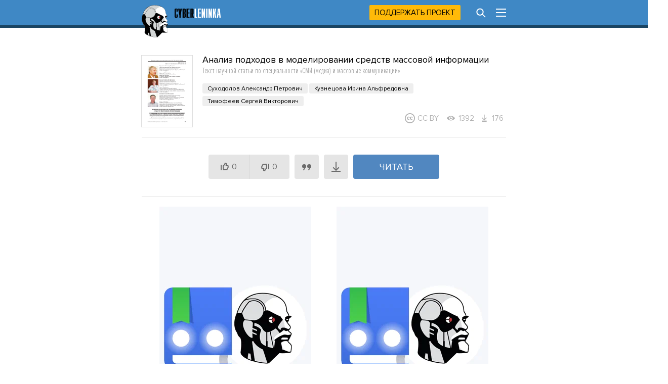

--- FILE ---
content_type: text/html; charset=utf-8
request_url: https://cyberleninka.ru/article/n/analiz-podhodov-v-modelirovanii-sredstv-massovoy-informatsii
body_size: 32278
content:
<!DOCTYPE html PUBLIC "-//W3C//DTD XHTML 1.1//EN" "http://www.w3.org/TR/xhtml11/DTD/xhtml11.dtd">
<html xmlns="http://www.w3.org/1999/xhtml">
  <head>
    <meta http-equiv="Content-Type" content="text/html; charset=utf-8" />
    <meta name="viewport" content="width=device-width, initial-scale=1" />
    <meta name="format-detection" content="telephone=no" />
    <link rel="shortcut icon" href="/favicon.ico" type="image/x-icon" />
    <link rel="canonical" href="https://cyberleninka.ru/article/n/analiz-podhodov-v-modelirovanii-sredstv-massovoy-informatsii" />

    <title>Анализ подходов в моделировании средств массовой информации – тема научной статьи по СМИ (медиа) и массовым коммуникациям читайте бесплатно текст научно-исследовательской работы в электронной библиотеке КиберЛенинка</title>
    <meta name="keywords" content="научная статья бесплатно на тему Анализ подходов в моделировании средств массовой информации текст научной работы по СМИ (медиа) и массовым коммуникациям из научного журнала Вопросы теории и практики журналистики. СИСТЕМА, СРЕДСТВА МАССОВОЙ ИНФОРМАЦИИ, АНАЛИЗ, ИНФОРМАЦИЯ, КОММУНИКАЦИЯ, РЕЦИПИЕНТ, МОДЕЛЬ, ИМИТАЦИЯ, ГОМЕОСТАЗ, SYSTEM, MASS MEDIA, ANALYSIS, INFORMATION, COMMUNICATION, RECIPIENT, MODEL, SIMULATION, HOMEOSTASIS" />
    <meta name="description" content="Под СМИ в рамках данного исследования понимаются социальные институты, в функции которых входят сбор, обработка, анализ и распространение информации в массы с целью определенного воздействия на сознание людей. В настоящее время развитие системных исследований в области коммуникационных процессов дает возможность, с одной стороны, теоретически обосновать новые подходы и методы изучения этих процессов, с другой, определить пути повышения эффективности использования полученных результатов при решении актуальных практических задач. В статье особое внимание уделено роли имитационного моделирования для описания изучаемой системы-оригинала системой-заменителем с целью изучения первой в конкретных аспектах. Представлен обзор концептуальных моделей средств массовой информации (коммуникации) с проведением сравнительного анализа их теоретической и практической значимости в процессах управления, достоинств и недостатков. Также дан обзор и анализ появившихся в последнее время в научных журналах математических моделей, при помощи которых сделана попытка описания закономерностей функционирования и развития СМИ как динамической системы. Предлагаемые подходы описаны с привлечением аппарата обыкновенных дифференциальных уравнений. Несмотря на некоторое различие в формах представления СМИ, во всех рассмотренных моделях отражены инвариантно-структурные отношения, обусловливающие целостность системы. Авторами указано на необходимость дальнейших предметных исследований для раскрытия других важных сторон реализации коммуникативных процессов, расширяющих представление о гомеостазе достижении цели функционирования и сохранении целостности. Статья продолжает тему, поднятую в научном докладе А. П. Суходолова и М. П. Рачкова «К созданию теории средств массовой информации: поставка задачи», сделанном на совместном заседании кафедр журналистики и экономики СМИ, информатики и кибернетики, математики и эконометрики Байкальского государственного университета 26 ноября 2015 г. (см: Вопросы теории и практики журналистики. 2016. № 1. С. 6-13)." />

    <link rel="stylesheet" media="all" href="/app.css?2824926673" />
    <link rel="preload" href="/fonts/ProximaNovaBold.woff2" as="font" type="font/woff2" crossorigin>
    <link rel="preload" href="/fonts/ProximaNovaRegular.woff2" as="font" type="font/woff2" crossorigin>
    <link rel="preload" href="/fonts/ProximaNovaExtraCondensedLight.woff2" as="font" type="font/woff2" crossorigin>
    
  <meta name="apple-mobile-web-app-capable" content="yes" />

  <meta name="robots" content="NOODP" />
  <meta name="robots" content="noyaca" />

  <meta property="og:url" content="https://cyberleninka.ru/article/n/analiz-podhodov-v-modelirovanii-sredstv-massovoy-informatsii" />
  <meta property="og:site_name" content="КиберЛенинка" />
  <meta property="og:title" content="Анализ подходов в моделировании средств массовой информации" />
  <meta property="og:description" content="Под СМИ в рамках данного исследования понимаются социальные институты, в функции которых входят сбор, обработка, анализ и распространение информации в массы с целью определенного воздействия на сознание людей. В настоящее время развитие системных исследований в области коммуникационных процессов дает возможность, с одной стороны, теоретически обосновать новые подходы и методы изучения этих процессов, с другой, определить пути повышения эффективности использования полученных результатов при решении актуальных практических задач. В статье особое внимание уделено роли имитационного моделирования для описания изучаемой системы-оригинала системой-заменителем с целью изучения первой в конкретных аспектах. Представлен обзор концептуальных моделей средств массовой информации (коммуникации) с проведением сравнительного анализа их теоретической и практической значимости в процессах управления, достоинств и недостатков. Также дан обзор и анализ появившихся в последнее время в научных журналах математических моделей, при помощи которых сделана попытка описания закономерностей функционирования и развития СМИ как динамической системы. Предлагаемые подходы описаны с привлечением аппарата обыкновенных дифференциальных уравнений. Несмотря на некоторое различие в формах представления СМИ, во всех рассмотренных моделях отражены инвариантно-структурные отношения, обусловливающие целостность системы. Авторами указано на необходимость дальнейших предметных исследований для раскрытия других важных сторон реализации коммуникативных процессов, расширяющих представление о гомеостазе достижении цели функционирования и сохранении целостности. Статья продолжает тему, поднятую в научном докладе А. П. Суходолова и М. П. Рачкова «К созданию теории средств массовой информации: поставка задачи», сделанном на совместном заседании кафедр журналистики и экономики СМИ, информатики и кибернетики, математики и эконометрики Байкальского государственного университета 26 ноября 2015 г. (см: Вопросы теории и практики журналистики. 2016. № 1. С. 6-13)." />
  <meta property="og:type" content="article" />
  <meta property="og:image" content="https://cyberleninka.ru/article/n/analiz-podhodov-v-modelirovanii-sredstv-massovoy-informatsii/og" />
  <meta property="og:image:width" content="1074" />
  <meta property="og:image:height" content="480" />

  <meta name="twitter:card" content="summary_large_image" />
  <meta name="twitter:site" content="@CyberLeninka" />

    

<link rel="preconnect" href="https://yastatic.net">
<link rel="preconnect" href="https://securepubads.g.doubleclick.net">
<link rel="preconnect" href="https://exchange.buzzoola.com">
<link rel="preconnect" href="https://pb.adriver.ru">
<link rel="preconnect" href="https://ad.mail.ru">
<link rel="preconnect" href="https://ads.betweendigital.com">
<script src="https://yandex.ru/ads/system/header-bidding.js" async></script>
<script>window.yaContextCb = window.yaContextCb || []</script>
<script src="https://yandex.ru/ads/system/context.js" async></script>
<script src="https://content.adriver.ru/AdRiverFPS.js" async></script>
<script src="https://cdn.skcrtxr.com/roxot-wrapper/js/roxot-manager.js?pid=1f462bba-63b2-4d05-8a2c-12cb7f02b607" async></script>

<script>
const adfoxBiddersMap = {
  "myTarget": "763128",
  "betweenDigital": "793538",
  "adriver": "776589",
  "otm": "1460822",
  "buzzoola": "769160",
  "sape": "1697231",
  "mediasniper": "2297743",
  "mediatoday": "2365797",
  "roxot": "2723510",
  "gnezdo":"2930570",
  "hybrid":"2994840",
  "smi2":"3125554",
  "link": "3389346",
  "adfox_yandex_adplay-adv":"3294122",
  "ohmybid": "3434190"
};

var biddersCpmAdjustmentMap = {
  'myTarget': 0.46,
  'betweenDigital': 0.84,
  'adriver': 0.79,
  'otm': 0.87,
  'buzzoola': 0.77,
  'sape': 0.79,
  'mediasniper': 0.79,
  'mediatoday': 0.68,
  'gnezdo': 0.92,
  'hybrid': 0.92,
  'smi2': 0.9
};

if (window.innerWidth >= 768) {

  


  adUnits = [
    {
      "code": "adfox_head",
      "sizes": [[970,250],[300,250],[300,300],[970,90],[728,90]],
      "bids": [
        {"bidder": "myTarget", "params": {"placementId": 320990}},
        {"bidder": "betweenDigital", "params": {"placementId": 2674177}},
        {"bidder": "adriver", "params": {
          "placementId": "20:cyberleninka_970x250",
          "additional": {"ext": {"query": "custom=10=20&cid=" + localStorage.getItem('adrcid')}}
        }},
        {"bidder": "otm", "params": {"placementId": "911"}},
        {"bidder": "buzzoola", "params": {"placementId": 1221042}},
        {"bidder": "sape", "params": {"placementId": 821135}},
        {"bidder": "mediasniper", "params": {"placementId": 360005}},
        {"bidder": "roxot", "params": {"placementId": "51768c0a-c428-4776-a4ba-1025d94c29ad", "sendTargetRef": true}},
        {"bidder": "gnezdo", "params": {"placementId": 353101}},
        {"bidder": "hybrid", "params": {"placementId": "661fc2a34d506e1118632ce8"}},
        {"bidder": "smi2", "params": {"placementId": "103126"}},
        {"bidder": "link", "params": {"placementId": "cdf306abf7023052d3eb67588de05431"}},
        {"bidder": "ohmybid", "params": {"placementId": "HOdayBV9B8Q9L3FV"}}
      ]
    },

    {
      "code": "adfox_side1",
      "sizes": [[300,600],[300,250],[300,300],[240,400],[240,600]],
      "bids": [
        {"bidder":"myTarget","params":{"placementId":320974}},
        {"bidder":"betweenDigital","params":{"placementId":2673847}},
        {"bidder":"adriver","params":{
          "placementId":"20:cyberleninka_240x400_side1",
          "additional":{"ext":{"query":"custom=10=20&cid="+localStorage.getItem('adrcid')}}
        }},
        {"bidder": "otm","params":{"placementId":"912"}},
        {"bidder": "buzzoola","params":{"placementId":1221043}},
        {"bidder": "sape","params":{"placementId":821136}},
        {"bidder": "mediasniper","params":{"placementId":360006}},
        {"bidder": "mediatoday","params":{"placementId":9682}},
        {"bidder": "roxot","params":{"placementId":"d82943a0-d3d0-41b5-9ce9-ecf5c59a1c2e","sendTargetRef":true}},
        {"bidder": "hybrid","params":{"placementId":"661fc2c67bc72ff858bdcfb4"}},
        {"bidder": "smi2","params":{"placementId":"103131"}},
        {"bidder": "adfox_yandex_adplay-adv","params":{"p1":"dgped","p2":"jdhb"}},
        {"bidder":"link","params":{"placementId":"b98512a98211345da7923634e913ca47"}},
        {"bidder":"ohmybid","params":{"placementId":"zySZorOzKZhXjdDj"}}
      ]
    },

    {
      "code": "adfox_side2",
      "sizes": [[300,600],[300,250],[300,300],[240,400],[240,600]],
      "bids": [
        {"bidder":"myTarget","params":{"placementId":320975}},
        {"bidder":"betweenDigital","params":{"placementId":2673848}},
        {"bidder":"adriver","params":{
          "placementId":"20:cyberleninka_240x400_side2",
          "additional":{"ext":{"query":"custom=10=20&cid="+localStorage.getItem('adrcid')}}
        }},
        {"bidder":"otm","params":{"placementId":"913"}},
        {"bidder":"buzzoola","params":{"placementId":1221044}},
        {"bidder":"sape","params":{"placementId":821138}},
        {"bidder":"mediasniper","params":{"placementId":360007}},
        {"bidder":"mediatoday","params":{"placementId":9682}},
        {"bidder":"roxot","params":{"placementId":"80dadf4c-5c8d-4bc3-b0e0-1328270a7d94","sendTargetRef":true}},
        {"bidder":"hybrid","params":{"placementId":"661fc2f54d506e1118632cea"}},
        {"bidder":"smi2","params":{"placementId":"103132"}},
        {"bidder":"link","params":{"placementId":"8232acc3e5e0ffb434bce7b63999dcca"}},
        {"bidder":"ohmybid","params":{"placementId":"NcqadnIaACfH7uWm"}}
      ]
    },

    {
      "code": "adfox_top1",
      "sizes": [[300,250]],
      "bids": [
        {"bidder":"myTarget","params":{"placementId":320978}},
        {"bidder":"betweenDigital","params":{"placementId":2673849}},
        {"bidder":"adriver","params":{
          "placementId":"20:cyberleninka_300x250_1",
          "additional":{"ext":{"query":"custom=10=20&cid="+localStorage.getItem('adrcid')}}
        }},
        {"bidder":"otm","params":{"placementId":"914"}},
        {"bidder":"buzzoola","params":{"placementId":1221045}},
        {"bidder":"sape","params":{"placementId":821140}},
        {"bidder":"mediasniper","params":{"placementId":360008}},
        {"bidder":"mediatoday","params":{"placementId":9675}},
        {"bidder":"roxot","params":{"placementId":"a4d837bd-166d-4cb9-8210-34688740a4ef","sendTargetRef":true}},
        {"bidder":"gnezdo","params":{"placementId":353095}},
        {"bidder":"hybrid","params":{"placementId":"661fc3157bc72ff858bdcfb6"}},
        {"bidder":"smi2","params":{"placementId":"103133"}},
        {"bidder":"adfox_yandex_adplay-adv","params":{"p1":"dgpec","p2":"jbzl"}},
        {"bidder":"link","params":{"placementId":"0b21aa98d95dcb9bf6258692583009c0"}},
        {"bidder":"ohmybid","params":{"placementId":"9bXBoQSn0JqFIuA8"}}
      ]
    },

    {
      "code": "adfox_top2",
      "sizes": [[300,250]],
      "bids": [
        {"bidder":"myTarget","params":{"placementId":320979}},
        {"bidder":"betweenDigital","params":{"placementId":2673850}},
        {"bidder":"otm","params":{"placementId":"915"}},
        {"bidder":"buzzoola","params":{"placementId":1221046}},
        {"bidder":"sape","params":{"placementId":821142}},
        {"bidder":"mediasniper","params":{"placementId":360009}},
        {"bidder":"mediatoday","params":{"placementId":9676}},
        {"bidder":"roxot","params":{"placementId":"8cc4e575-2379-4c53-9d3b-457a4abeabbc","sendTargetRef":true}},
        {"bidder":"gnezdo","params":{"placementId":353096}},
        {"bidder":"hybrid","params":{"placementId":"661fc3334d506e1118632cec"}},
        {"bidder":"smi2","params":{"placementId":"103134"}},
        {"bidder":"link","params":{"placementId":"aa4cde959439c223735f8c5d1272d9d6"}},
        {"bidder":"ohmybid","params":{"placementId":"Mniw5psCV5bYbDPP"}}
      ]
    },

    {
      "code": "adfox_mid1",
      "sizes": [[300,250]],
      "bids": [
        {"bidder":"myTarget","params":{"placementId":320982}},
        {"bidder":"betweenDigital","params":{"placementId":2673851}},
        {"bidder":"otm","params":{"placementId":"916"}},
        {"bidder":"buzzoola","params":{"placementId":1221047}},
        {"bidder":"sape","params":{"placementId":821143}},
        {"bidder":"mediasniper","params":{"placementId":360010}},
        {"bidder":"mediatoday","params":{"placementId":9677}},
        {"bidder":"roxot","params":{"placementId":"def97489-bf90-4dc2-b25d-6e98089bdbea","sendTargetRef":true}},
        {"bidder":"gnezdo","params":{"placementId":353097}},
        {"bidder":"hybrid","params":{"placementId":"661fc34d4d506e1118632cf6"}},
        {"bidder":"smi2","params":{"placementId":"103135"}},
        {"bidder":"link","params":{"placementId":"cc58da3f5040ed3f081281d234642f1b"}},
        {"bidder":"ohmybid","params":{"placementId":"hvP3ncZ9Z3IcN7kP"}}
      ]
    },

    {
      "code": "adfox_mid2",
      "sizes": [[300,250]],
      "bids": [
        {"bidder":"myTarget","params":{"placementId":320983}},
        {"bidder":"betweenDigital","params":{"placementId":2673852}},
        {"bidder":"otm","params":{"placementId":"917"}},
        {"bidder":"buzzoola","params":{"placementId":1221048}},
        {"bidder":"sape","params":{"placementId":821144}},
        {"bidder":"mediasniper","params":{"placementId":360011}},
        {"bidder":"mediatoday","params":{"placementId":9678}},
        {"bidder":"roxot","params":{"placementId":"1253e1f2-f966-4c30-bb31-d73d70170b5e","sendTargetRef":true}},
        {"bidder":"gnezdo","params":{"placementId":353098}},
        {"bidder":"hybrid","params":{"placementId":"661fc59c4d506e1118632d08"}},
        {"bidder":"smi2","params":{"placementId":"103136"}},
        {"bidder":"link","params":{"placementId":"03db8f736f856b5a7989654cb20fb4b4"}},
        {"bidder":"ohmybid","params":{"placementId":"epg8ArJA41baCf0f"}}
      ]
    },

    {
      "code": "adfox_bot1",
      "sizes": [[300,250]],
      "bids": [
        {"bidder":"myTarget","params":{"placementId":320985}},
        {"bidder":"betweenDigital","params":{"placementId":2673854}},
        {"bidder":"otm","params":{"placementId":"918"}},
        {"bidder":"buzzoola","params":{"placementId":1221049}},
        {"bidder":"sape","params":{"placementId":821145}},
        {"bidder":"mediasniper","params":{"placementId":360012}},
        {"bidder":"mediatoday","params":{"placementId":9679}},
        {"bidder":"roxot","params":{"placementId":"57ea14a5-a9dc-421d-8f05-7dbcf17e3619","sendTargetRef":true}},
        {"bidder":"gnezdo","params":{"placementId":353099}},
        {"bidder":"hybrid","params":{"placementId":"661fc3817bc72ff858bdcfbe"}},
        {"bidder":"smi2","params":{"placementId":"103137"}},
        {"bidder":"link","params":{"placementId":"746ae63162e72a09439269ffb366a9f5"}},
        {"bidder":"ohmybid","params":{"placementId":"Ybi2I2NcSMHFHAUL"}}
      ]
    },

    {
      "code": "adfox_bot2",
      "sizes": [[300,250]],
      "bids": [
        {"bidder":"myTarget","params":{"placementId":320988}},
        {"bidder":"betweenDigital","params":{"placementId":2673853}},
        {"bidder":"otm","params":{"placementId":"919"}},
        {"bidder":"buzzoola","params":{"placementId":1221050}},
        {"bidder":"sape","params":{"placementId":821146}},
        {"bidder":"mediasniper","params":{"placementId":360013}},
        {"bidder":"mediatoday","params":{"placementId":9680}},
        {"bidder":"roxot","params":{"placementId":"10b6c096-8ccd-4d62-9e78-d7500399003d","sendTargetRef":true}},
        {"bidder":"gnezdo","params":{"placementId":353100}},
        {"bidder":"hybrid","params":{"placementId":"661fc3a24d506e1118632cf8"}},
        {"bidder":"smi2","params":{"placementId":"103138"}},
        {"bidder":"link","params":{"placementId":"412c7b3a30c7a86a40df78707a0effed"}},
        {"bidder":"ohmybid","params":{"placementId":"tf3WAI4nf1jZxl3p"}}
      ]
    }
  ];

  var userTimeout = 1200;

  var syncPixels = [
    {
      bidder: 'sape',
      pixels: ['https://acint.net/cmatch/?dp=14&pi=1630222']
    }
  ];

  window.YaHeaderBiddingSettings = {
    biddersMap: adfoxBiddersMap,
    adUnits: adUnits,
    timeout: userTimeout,
    syncPixels: syncPixels
  };





} else {

  adUnits = [
    {
      "code": "adfox_top1",
      "sizes": [[300,250],[300,300]],
      "codeType": "combo",
      "bids": [
        {"bidder":"myTarget","params":{"placementId":320966}},
        {"bidder":"betweenDigital","params":{"placementId":2673855}},
        {"bidder":"adriver","params":{
          "placementId":"20:cyberleninka_300x250mob_1",
          "additional":{"ext":{"query":"custom=10=20&cid="+localStorage.getItem('adrcid')}}
        }},
        {"bidder":"otm","params":{"placementId":"907"}},
        {"bidder":"buzzoola","params":{"placementId":1221037}},
        {"bidder":"sape","params":{"placementId":821190}},
        {"bidder":"mediasniper","params":{"placementId":360001}},
        {"bidder":"mediatoday","params":{"placementId":9671}},
        {"bidder":"roxot","params":{"placementId":"2735e182-e1c2-422b-b7d3-b1ee1ecbb439","sendTargetRef":true}},
        {"bidder":"gnezdo","params":{"placementId":353090}},
        {"bidder":"hybrid","params":{"placementId":"661fc22c7bc72ff858bdcfb2"}},
        {"bidder":"smi2","params":{"placementId":"103127"}},
        {"bidder":"link","params":{"placementId":"317a18769d3b042bcd12d87c18153cdc"}},
        {"bidder":"ohmybid","params":{"placementId":"oqv6s4quummeiGOn"}}
      ]
    },

    {
      "code": "adfox_mid1",
      "sizes": [[300,250],[300,300]],
      "codeType": "combo",
      "bids": [
        {"bidder":"myTarget","params":{"placementId":320968}},
        {"bidder":"betweenDigital","params":{"placementId":2673856}},
        {"bidder":"adriver","params":{
          "placementId":"20:cyberleninka_300x250mob_2",
          "additional":{"ext":{"query":"custom=10=20&cid="+localStorage.getItem('adrcid')}}
        }},
        {"bidder":"otm","params":{"placementId":"908"}},
        {"bidder":"buzzoola","params":{"placementId":1221039}},
        {"bidder":"sape","params":{"placementId":821191}},
        {"bidder":"mediasniper","params":{"placementId":360002}},
        {"bidder":"mediatoday","params":{"placementId":9672}},
        {"bidder":"roxot","params":{"placementId":"6e1adc14-1564-4bfb-9789-1f4b4caf9bb7","sendTargetRef":true}},
        {"bidder":"gnezdo","params":{"placementId":353091}},
        {"bidder":"hybrid","params":{"placementId":"661fc24e4d506e1118632ce2"}},
        {"bidder":"smi2","params":{"placementId":"103128"}},
        {"bidder":"link","params":{"placementId":"d194b3f2f2b4a8b0c899fbc4b2e475d0"}},
        {
          "bidder": "adfox_yandex_adplay-adv",
          "params": {
            "p1": "dkyya",
            "p2": "jopb"
          }
        },
        {"bidder":"ohmybid","params":{"placementId":"YHowFqVl0va3sLxs"}}
      ]
    },

    {
      "code": "adfox_bot1",
      "sizes": [[300,250],[300,300]],
      "codeType": "combo",
      "bids": [
        {"bidder":"myTarget","params":{"placementId":320969}},
        {"bidder":"betweenDigital","params":{"placementId":2673857}},
        {"bidder":"adriver","params":{
          "placementId":"20:cyberleninka_300x250mob_3",
          "additional":{"ext":{"query":"custom=10=20&cid="+localStorage.getItem('adrcid')}}
        }},
        {"bidder":"otm","params":{"placementId":"909"}},
        {"bidder":"buzzoola","params":{"placementId":1221040}},
        {"bidder":"sape","params":{"placementId":821192}},
        {"bidder":"mediasniper","params":{"placementId":360003}},
        {"bidder":"mediatoday","params":{"placementId":9673}},
        {"bidder":"roxot","params":{"placementId":"3a70251b-7720-4736-b3a6-ea209d5feedc","sendTargetRef":true}},
        {"bidder":"gnezdo","params":{"placementId":353092}},
        {"bidder":"hybrid","params":{"placementId":"661fc26d4d506e1118632ce4"}},
        {"bidder":"smi2","params":{"placementId":"103129"}},
        {"bidder":"link","params":{"placementId":"1565397ffd8f126ff093e1e81b9ad40f"}},
        {"bidder":"ohmybid","params":{"placementId":"BUVNSDdXEDKvWKcK"}}
      ]
    },

    {
      "code": "adfox_bot3",
      "sizes": [[300,250],[300,300]],
      "codeType": "combo",
      "bids": [
        {"bidder":"myTarget","params":{"placementId":320971}},
        {"bidder":"betweenDigital","params":{"placementId":2673858}},
        {"bidder":"otm","params":{"placementId":"910"}},
        {"bidder":"buzzoola","params":{"placementId":1221041}},
        {"bidder":"sape","params":{"placementId":821193}},
        {"bidder":"mediasniper","params":{"placementId":360004}},
        {"bidder":"mediatoday","params":{"placementId":9674}},
        {"bidder":"roxot","params":{"placementId":"6ddc5b2a-3e9c-4917-b29e-a5a381a58063","sendTargetRef":true}},
        {"bidder":"gnezdo","params":{"placementId":353093}},
        {"bidder":"hybrid","params":{"placementId":"661fc2844d506e1118632ce6"}},
        {"bidder":"smi2","params":{"placementId":"103130"}},
        {"bidder":"link","params":{"placementId":"959a5bd2b2b6eb23343b893e24d8093f"}},
        {"bidder":"ohmybid","params":{"placementId":"RUR2bXlUyFsYdcHx"}}
      ]
    }
  ];

  var userTimeout = 1300;

  var syncPixels = [
    {
      bidder: 'sape',
      pixels: ['https://acint.net/cmatch/?dp=14&pi=1630222']
    }
  ];

  window.YaHeaderBiddingSettings = {
    biddersMap: adfoxBiddersMap,
    adUnits: adUnits,
    timeout: userTimeout,
    syncPixels: syncPixels
  };
}
</script>



  <meta name="citation_title" content="Анализ подходов в моделировании средств массовой информации" />
  
    <meta name="citation_author" content="Суходолов Александр Петрович" />
  
    <meta name="citation_author" content="Кузнецова Ирина Альфредовна" />
  
    <meta name="citation_author" content="Тимофеев Сергей Викторович" />
  

	
  
	

  <meta name="citation_publication_date" content="2017" />
  <meta name="citation_journal_title" content="Вопросы теории и практики журналистики" />
  <meta name="citation_fulltext_html_url" content="https://cyberleninka.ru/article/n/analiz-podhodov-v-modelirovanii-sredstv-massovoy-informatsii" />
  <meta name="citation_abstract_html_url" content="https://cyberleninka.ru/article/n/analiz-podhodov-v-modelirovanii-sredstv-massovoy-informatsii" />
  <meta name="citation_pdf_url" content="https://cyberleninka.ru/article/n/analiz-podhodov-v-modelirovanii-sredstv-massovoy-informatsii/pdf" />
  <meta name="citation_publisher" content="Федеральное государственное бюджетное образовательное учреждение высшего образования «Байкальский государственный университет»" />
  <meta name="citation_issue" content="3" />
  <meta name="citation_volume" content="6" />
  <meta name="citation_issn" content="2308-6203" />
  
    <meta name="citation_eissn" content="2308-6211" />
  
  <meta name="citation_keywords" content="СИСТЕМА, СРЕДСТВА МАССОВОЙ ИНФОРМАЦИИ, АНАЛИЗ, ИНФОРМАЦИЯ, КОММУНИКАЦИЯ, РЕЦИПИЕНТ, МОДЕЛЬ, ИМИТАЦИЯ, ГОМЕОСТАЗ, SYSTEM, MASS MEDIA, ANALYSIS, INFORMATION, COMMUNICATION, RECIPIENT, MODEL, SIMULATION, HOMEOSTASIS" />
  
    <meta name="eprints.creators_name" content="Суходолов Александр Петрович" />
  
    <meta name="eprints.creators_name" content="Кузнецова Ирина Альфредовна" />
  
    <meta name="eprints.creators_name" content="Тимофеев Сергей Викторович" />
  
  <meta name="eprints.metadata_visibility" content="show" />
  <meta name="eprints.ispublished" content="pub" />
  <meta name="eprints.full_text_status" content="public" />
  <meta name="eprints.type" content="article" />
  <meta name="eprints.title" content="Анализ подходов в моделировании средств массовой информации" />
  <meta name="eprints.date" content="2017" />
  <meta name="eprints.date_type" content="published" />
  <meta name="eprints.document_url" content="https://cyberleninka.ru/article/n/analiz-podhodov-v-modelirovanii-sredstv-massovoy-informatsii" />
  <meta name="eprints.publication" content="Вопросы теории и практики журналистики" />
  <meta name="eprints.publisher" content="Федеральное государственное бюджетное образовательное учреждение высшего образования «Байкальский государственный университет»" />
  <meta name="eprints.refereed" content="TRUE" />
  <meta name="eprints.citation" content="Суходолов Александр Петрович, Кузнецова Ирина Альфредовна, Тимофеев Сергей Викторович Анализ подходов в моделировании средств массовой информации // Вопросы теории и практики журналистики. 2017. Выпуск номер 3 том 6, С.287-305" />
  <meta name="eprints.place_of_pub" content="Россия, Иркутск" />
  <meta name="eprints.number" content="3" />
  <meta name="eprints.volume" content="6" />
  <meta name="eprints.pagerange" content="287-305" />
  <meta name="eprints.issn" content="2308-6203" />
  <meta name="eprints.abstract" content="In the framework of this research mass media are viewed as social institutions whose functions include collecting, processing, analyzing and disseminating of information to audiences in order to influence their consciousness in a particular way. Nowadays, developing systemic research in mass communication allows, on the one hand, to theorize new approaches to and methods of studying mass communication processes, and, on the other hand, to specify ways of increasing effectiveness of using research findings while doing essential practical tasks. The article thoroughly considers the role of simulation modeling for describing an original system under study via a substitute system in order to study the original one from certain angles. Conceptual models of mass media are considered, including comparative analysis of their theoretical and practical value in management processes, as well as these models’ advantages and drawbacks. Also, the article considers mathematical models taken from recent journals’ publications which are used to describe patterns of functioning and developing of mass media as a dynamic system. The approaches proposed are described with the help of simple differential equations. Despite some differences related to forms of representing mass media, all the models under consideration show invariant-structural relations ensuring the system’s integrity. The authors state the necessity of further research into this subject in order to develop other significant aspects of realization of communicative processes, broadening one’s knowledge of homeostasis achieving the goal of functioning and ensuring integrity. The article develops the issue raised in Alexander P. Sukhodolov and Mikhail P. Rachkov’s speech at a collaborative meeting of Department of Journalism and Economics of Mass Media, Department of Computer Science and Cybernetics, Department of Mathematics and Econometrics of Baikal State University on 26 November 2015. (See Theoretical and Practical Issues of Journalism. 2016. № 1. P. 6-13)." />
  
    <meta name="eprints.eissn" content="2308-6211" />
  
  <meta name="eprints.keywords" content="СИСТЕМА, СРЕДСТВА МАССОВОЙ ИНФОРМАЦИИ, АНАЛИЗ, ИНФОРМАЦИЯ, КОММУНИКАЦИЯ, РЕЦИПИЕНТ, МОДЕЛЬ, ИМИТАЦИЯ, ГОМЕОСТАЗ, SYSTEM, MASS MEDIA, ANALYSIS, INFORMATION, COMMUNICATION, RECIPIENT, MODEL, SIMULATION, HOMEOSTASIS" />
  
  <meta name="eprints.abstract" content="Под СМИ в рамках данного исследования понимаются социальные институты, в функции которых входят сбор, обработка, анализ и распространение информации в массы с целью определенного воздействия на сознание людей. В настоящее время развитие системных исследований в области коммуникационных процессов дает возможность, с одной стороны, теоретически обосновать новые подходы и методы изучения этих процессов, с другой, определить пути повышения эффективности использования полученных результатов при решении актуальных практических задач. В статье особое внимание уделено роли имитационного моделирования для описания изучаемой системы-оригинала системой-заменителем с целью изучения первой в конкретных аспектах. Представлен обзор концептуальных моделей средств массовой информации (коммуникации) с проведением сравнительного анализа их теоретической и практической значимости в процессах управления, достоинств и недостатков. Также дан обзор и анализ появившихся в последнее время в научных журналах математических моделей, при помощи которых сделана попытка описания закономерностей функционирования и развития СМИ как динамической системы. Предлагаемые подходы описаны с привлечением аппарата обыкновенных дифференциальных уравнений. Несмотря на некоторое различие в формах представления СМИ, во всех рассмотренных моделях отражены инвариантно-структурные отношения, обусловливающие целостность системы. Авторами указано на необходимость дальнейших предметных исследований для раскрытия других важных сторон реализации коммуникативных процессов, расширяющих представление о гомеостазе достижении цели функционирования и сохранении целостности. Статья продолжает тему, поднятую в научном докладе А. П. Суходолова и М. П. Рачкова «К созданию теории средств массовой информации: поставка задачи», сделанном на совместном заседании кафедр журналистики и экономики СМИ, информатики и кибернетики, математики и эконометрики Байкальского государственного университета 26 ноября 2015 г. (см: Вопросы теории и практики журналистики. 2016. № 1. С. 6-13)." />
  


  </head>

  <body id="body">
    <div id="vk_api_transport"></div>
    <div id="menu" style="height: 55px;"></div>

    <div class="content" style="overflow: visible;">
      <div class="main">
        

<span itemscope="itemscope" itemtype="http://schema.org/ScholarlyArticle">
<div class="cover mobhide">
  <a href="/article/n/analiz-podhodov-v-modelirovanii-sredstv-massovoy-informatsii/viewer"><img src="/article/n/analiz-podhodov-v-modelirovanii-sredstv-massovoy-informatsii/cover" alt="Научная статья на тему 'Анализ подходов в моделировании средств массовой информации'" itemprop="image" /><img class="cover-overlay" src ="/images/tsvg/view.svg" /></a>
</div>
<div>
  <h1><i itemprop="headline">Анализ подходов в моделировании средств массовой информации</i> <span>Текст научной статьи по специальности &laquo;<i itemprop="articleSection">СМИ (медиа) и массовые коммуникации</i>&raquo;</span></h1>
  <div class="infoblock authors visible">
    <div id="article-authors" style="min-height: 35px;"></div>
    <div class="top-cc" style="min-height: 20px;">
    
      <div class="statitem label-cc" title="Лицензия Creative Commons"><img src="/images/tsvg/cc-label.svg" />CC BY</div>
    
    
      <div class="statitem views" title="Просмотры"><img src ="/images/tsvg/view.svg" />1392</div><div class="statitem downloads" title="Загрузки"><img src ="/images/tsvg/download.svg" />176</div>
    </div>
  </div>

  <div class="infoblock">
    
    <div id="article-controls" style="min-height: 118px;"></div>
  </div>

	
  <div class="infoblock">
    <div class="full">
      <div style="font-size: 0; text-align: center; height: 350px;">
        <div style="display: inline-flex; vertical-align: top; text-align: center; justify-content: center; max-width: 310px;">
          <div id="adfox_top1"></div>
        </div>
        <div style="display: inline-flex; vertical-align: top; text-align: center; justify-content: center; margin-left: 50px; max-width: 310px;">
          <div id="adfox_top2"></div>
        </div>
        <div id="crt-4f158b60" style="width:720px;height:250px;" class="mobhide"></div>
      </div>
    </div>
  </div>
  
  <div class="infoblock visible">
    <div class="full">
       <div class="bibloid_serp bibloid_serp_ann">
         <i>i</i>
         <span>Надоели баннеры? Вы всегда можете
           <a
            onclick="window.__cl_f.gaEvent('donate', 'click', 'top');"
            href="/donate?utm_source=cyberleninka.ru&utm_medium=article&utm_campaign=top"
           >отключить рекламу</a>.</span>
       </div>
    </div>
  </div>

	

  <div class="infoblock">
    <div class="half">
			
      <div class="title">Журнал<a href="https://scholar.google.com/citations?view_op=list_hcore&amp;venue=g5DPXt7fTmUJ.2019&amp;hl=ru" class="scholar" target="_blank"><img src="/images/scholar.svg" /></a></div>
      <span><a href="/journal/n/voprosy-teorii-i-praktiki-zhurnalistiki">Вопросы теории и практики журналистики</a></span>
      <div class="labels">
	      <div class="label year"><time itemprop="datePublished" datetime="2017">2017</time></div>
        
  <div class="label wos">WOS</div><div class="label vak">ВАК</div>

      </div>
    </div>
    <div class="half-right">
      <div class="title">Область наук</div>
      <ul>
        <li><a href="/article/c/media-and-communications">СМИ (медиа) и массовые коммуникации</a></li>
      </ul>
    </div>
  </div>

  
  <div class="infoblock visible">
    <div class="full keywords">
      <div class="title" >Ключевые слова</div>
      <i itemprop="keywords">
        
          <span class="hl to-search" title="Найти все статьи с этим ключевым словом">СИСТЕМА</span> / 
        
          <span class="hl to-search" title="Найти все статьи с этим ключевым словом">СРЕДСТВА МАССОВОЙ ИНФОРМАЦИИ</span> / 
        
          <span class="hl to-search" title="Найти все статьи с этим ключевым словом">АНАЛИЗ</span> / 
        
          <span class="hl to-search" title="Найти все статьи с этим ключевым словом">ИНФОРМАЦИЯ</span> / 
        
          <span class="hl to-search" title="Найти все статьи с этим ключевым словом">КОММУНИКАЦИЯ</span> / 
        
          <span class="hl to-search" title="Найти все статьи с этим ключевым словом">РЕЦИПИЕНТ</span> / 
        
          <span class="hl to-search" title="Найти все статьи с этим ключевым словом">МОДЕЛЬ</span> / 
        
          <span class="hl to-search" title="Найти все статьи с этим ключевым словом">ИМИТАЦИЯ</span> / 
        
          <span class="hl to-search" title="Найти все статьи с этим ключевым словом">ГОМЕОСТАЗ</span> / 
        
          <span class="hl to-search" title="Найти все статьи с этим ключевым словом">SYSTEM</span> / 
        
          <span class="hl to-search" title="Найти все статьи с этим ключевым словом">MASS MEDIA</span> / 
        
          <span class="hl to-search" title="Найти все статьи с этим ключевым словом">ANALYSIS</span> / 
        
          <span class="hl to-search" title="Найти все статьи с этим ключевым словом">INFORMATION</span> / 
        
          <span class="hl to-search" title="Найти все статьи с этим ключевым словом">COMMUNICATION</span> / 
        
          <span class="hl to-search" title="Найти все статьи с этим ключевым словом">RECIPIENT</span> / 
        
          <span class="hl to-search" title="Найти все статьи с этим ключевым словом">MODEL</span> / 
        
          <span class="hl to-search" title="Найти все статьи с этим ключевым словом">SIMULATION</span> / 
        
          <span class="hl to-search" title="Найти все статьи с этим ключевым словом">HOMEOSTASIS</span>
        
      </i>
    </div>
  </div>
  

  
  <div class="infoblock">
    <div class="full abstract">
      <h2>Аннотация <span>научной статьи по СМИ (медиа) и массовым коммуникациям, автор научной работы — Суходолов Александр Петрович, Кузнецова Ирина Альфредовна, Тимофеев Сергей Викторович</span></h2>
      <p itemprop="description">Под СМИ в рамках данного исследования понимаются социальные институты, в функции которых входят сбор, обработка, <span class="hl to-search">анализ</span> и распространение информации в массы с целью определенного воздействия на сознание людей. В настоящее время развитие системных исследований в области коммуникационных процессов дает возможность, с одной стороны, теоретически обосновать новые подходы и методы изучения этих процессов, с другой, определить пути повышения эффективности использования полученных результатов при решении актуальных практических задач. В статье особое внимание уделено роли имитационного моделирования для описания изучаемой системы-оригинала системой-заменителем с целью изучения первой в конкретных аспектах. Представлен обзор концептуальных <span class="hl to-search">моделей</span> средств массовой <span class="hl to-search">информации</span> (<span class="hl to-search">коммуникации</span>) с проведением сравнительного <span class="hl to-search">анализа</span> их теоретической и практической значимости в процессах управления, достоинств и недостатков. Также дан обзор и <span class="hl to-search">анализ</span> появившихся в последнее время в научных журналах математических <span class="hl to-search">моделей</span>, при помощи которых сделана попытка описания закономерностей функционирования и развития СМИ как динамической <span class="hl to-search">системы</span>. Предлагаемые подходы описаны с привлечением аппарата обыкновенных дифференциальных уравнений. Несмотря на некоторое различие в формах представления СМИ, во всех рассмотренных <span class="hl to-search">моделях</span> отражены инвариантно-структурные отношения, обусловливающие целостность <span class="hl to-search">системы</span>. Авторами указано на необходимость дальнейших предметных исследований для раскрытия других важных сторон реализации коммуникативных процессов, расширяющих представление о <span class="hl to-search">гомеостазе</span> достижении цели функционирования и сохранении целостности. Статья продолжает тему, поднятую в научном докладе А. П. Суходолова и М. П. Рачкова «К созданию теории <span class="hl to-search">средств массовой информации</span>: поставка задачи», сделанном на совместном заседании кафедр журналистики и экономики СМИ, информатики и кибернетики, математики и эконометрики Байкальского государственного университета 26 ноября 2015 г. (см: Вопросы теории и практики журналистики. 2016. № 1. С. 6-13).</p>
    </div>
  </div>
  

	
	<div class="infoblock">
		<div class="full">
			<div style="font-size: 0; text-align: center; height: 350px;">
			        <div style="display: inline-flex; vertical-align: top; text-align: center; justify-content: center; max-width: 310px;">
					<div id="adfox_mid1"></div>
				</div>
			        <div style="display: inline-flex; vertical-align: top; text-align: center; justify-content: center; margin-left: 50px; max-width: 310px;">
					<div id="adfox_mid2"></div>
				</div>
			</div>
		</div>
	</div>
  
  <div class="infoblock visible">
    <div class="full">
       <div class="bibloid_serp bibloid_serp_ann">
         <i>i</i>
         <span>Надоели баннеры? Вы всегда можете
           <a
            onclick="window.__cl_f.gaEvent('donate', 'click', 'mid');"
            href="/donate?utm_source=cyberleninka.ru&utm_medium=article&utm_campaign=mid"
           >отключить рекламу</a>.</span>
       </div>
    </div>
  </div>

	

	<div class="infoblock visible">
    <div class="full">
      <h2 class="right-title">Похожие темы <span>научных работ по СМИ (медиа) и массовым коммуникациям , автор научной работы — Суходолов Александр Петрович, Кузнецова Ирина Альфредовна, Тимофеев Сергей Викторович</span></h2>
      <ul class="list">
        
        <li>
          <a class="similar" href="/article/n/designing-the-mass-media-as-a-homeostatic-system-by-means-of-automation-engineering-basic-concepts-structure-components">
            <div class="title">Designing the Mass Media As a Homeostatic System by Means of Automation Engineering: Basic Concepts, Structure, Components</div>
            <span>2017 / Alexander P. Sukhodolov, Irina A. Kuznetsova</span>
          </a>
        </li>
        
        <li>
          <a class="similar" href="/article/n/vzaimodeystvie-smi-i-obschestva-osnovnye-modeli-i-kontseptsii">
            <div class="title">Взаимодействие сми и общества: основные модели и концепции</div>
            <span>2015 / Питерова Анна Юрьевна</span>
          </a>
        </li>
        
        <li>
          <a class="similar" href="/article/n/sovremennye-politicheskie-kommunikatsii-glavnaya-tsel-elektoralnyy-uspeh">
            <div class="title">Современные политические коммуникации: главная цель электоральный успех</div>
            <span>2011 / Подорова-Аникина Оксана Николаевна</span>
          </a>
        </li>
        
        <li>
          <a class="similar" href="/article/n/stanovlenie-ponyatiya-kommunikatsiya-v-sotsialno-gumanitarnom-poznanii-soderzhanie-struktura-funktsii-kommunikatsii">
            <div class="title">Становление понятия «Коммуникация» в социально-гуманитарном познании: содержание, структура, функции коммуникации</div>
            <span>2017 / Береснева Юлия Витальевна</span>
          </a>
        </li>
        
        <li>
          <a class="similar" href="/article/n/model-kommunikatsii-g-d-lassuela-kak-element-metodologii-tsivilisticheskih-issledovaniy">
            <div class="title">Модель коммуникации Г. Д. Лассуэла как элемент методологии цивилистических исследований</div>
            <span>2019 / С. Г. Воронцов</span>
          </a>
        </li>
        
      </ul>
    </div>
  </div>

  <div class="infoblock visible">
    <div class="full">
       <div class="bibloid_serp bibloid_serp_ann"><i>i</i><span>Не можете найти то, что вам нужно? Попробуйте сервис <a target="_blank" onclick="ga('send', 'event', 'user', 'b_ocr_click');" href="https://bibloid.ru/?utm_source=cyberleninka.ru&amp;utm_medium=article&amp;utm_campaign=similar">подбора литературы</a>.</span></div>
    </div>
  </div>

  <div class="infoblock visible">
    <div id="viewer-inline"></div>
  </div>

	
  <div class="infoblock">
    <div class="full">
      <div style="font-size: 0; text-align: center; height: 350px;">
        <div style="display: inline-flex; vertical-align: top; text-align: center; justify-content: center; max-width: 310px;">
          <div id="adfox_bot1"></div>
        </div>
        <div style="display: inline-flex; vertical-align: top; text-align: center; justify-content: center; margin-left: 50px; max-width: 310px;">
          <div id="adfox_bot2"></div>
        </div>
      </div>
    </div>
  </div>
  
  <div class="infoblock visible">
    <div class="full">
       <div class="bibloid_serp bibloid_serp_ann">
         <i>i</i>
         <span>Надоели баннеры? Вы всегда можете
           <a
            onclick="window.__cl_f.gaEvent('donate', 'click', 'bot');"
            href="/donate?utm_source=cyberleninka.ru&utm_medium=article&utm_campaign=bot"
           >отключить рекламу</a>.</span>
       </div>
    </div>
  </div>

	

  
  <div class="infoblock">
    <div class="full abstract">
      <h2>The Analysis of Approaches in Modelling of Mass Media</h2>
      <p itemprop="description">In the framework of this research mass media are viewed as social institutions whose functions include collecting, processing, analyzing and disseminating of <span class="hl to-search">information</span> to audiences in order to influence their consciousness in a particular way. Nowadays, developing systemic research in mass <span class="hl to-search">communication</span> allows, on the one hand, to theorize new approaches to and methods of studying mass <span class="hl to-search">communication</span> processes, and, on the other hand, to specify ways of increasing effectiveness of using research findings while doing essential practical tasks. The article thoroughly considers the role of <span class="hl to-search">simulation</span> modeling for describing an original system under study via a substitute <span class="hl to-search">system</span> in order to study the original one from certain angles. Conceptual models of <span class="hl to-search">mass media</span> are considered, including comparative <span class="hl to-search">analysis</span> of their theoretical and practical value in management processes, as well as these models’ advantages and drawbacks. Also, the article considers mathematical models taken from recent journals’ publications which are used to describe patterns of functioning and developing of <span class="hl to-search">mass media</span> as a dynamic <span class="hl to-search">system</span>. The approaches proposed are described with the help of simple differential equations. Despite some differences related to forms of representing <span class="hl to-search">mass media</span>, all the models under consideration show invariant-structural relations ensuring the <span class="hl to-search">system</span>’s integrity. The authors state the necessity of further research into this subject in order to develop other significant aspects of realization of communicative processes, broadening one’s knowledge of <span class="hl to-search">homeostasis</span> achieving the goal of functioning and ensuring integrity. The article develops the issue raised in Alexander P. Sukhodolov and Mikhail P. Rachkov’s speech at a collaborative meeting of Department of Journalism and Economics of Mass Media, Department of Computer Science and Cybernetics, Department of Mathematics and Econometrics of Baikal State University on 26 November 2015. (See Theoretical and Practical Issues of Journalism. 2016. № 1. P. 6-13).</p>
    </div>
  </div>
  
  <div class="infoblock visible">
    <div class="full">
      <h2 class="right-title">Текст научной работы <span>на тему «Анализ подходов в моделировании средств массовой информации»</span></h2>
      <div class="ocr" itemprop="articleBody">
        <div class="ocr-banner">
          <div id="ad-sidebar" class="ad-adaptive"></div>
        </div>
				
        <p>﻿УДК 070:517.938 DOI 10.17150/2308-6203.2017.6(3).287-305</p>
        <p>Суходолов Александр Петрович</p>
        <p>доктор экономических наук, профессор, ректор Байкальский государственный университет, 664003, Российская Федерация, г Иркутск, ул. Ленина, 11, e-mail: <a href="/cdn-cgi/l/email-protection" class="__cf_email__" data-cfemail="81f3e4e2f5eef3c1e3e6f4aff3f4">[email&#160;protected]</a></p>
        <p>Alexander P. Sukhodolov</p>
        <p>DPhil. in Economics, Professor, Rector Baikal State University,</p>
        <p>11 Lenin St., 664003, Irkutsk, Russian Federation, e-mail: <a href="/cdn-cgi/l/email-protection" class="__cf_email__" data-cfemail="abd9cec8dfc4d9ebc9ccde85d9de">[email&#160;protected]</a></p>
        <p>Кузнецова Ирина Альфредовна</p>
        <p>Кандидат технических наук, доцент</p>
        <p>кафедра информатики и кибернетики</p>
        <p>Байкальский государственный университет,</p>
        <p>664003, Российская Федерация, г Иркутск, ул. Ленина, 11,</p>
        <p>e-mail: <a href="/cdn-cgi/l/email-protection" class="__cf_email__" data-cfemail="b7ded6dce8dec5dcf7d5dc99c5c2">[email&#160;protected]</a></p>
        <p>Irina A. Kuznetsova</p>
        <p>PhD in Engineering, Associate Professor Computer Science &amp; Cybernetics Department, Baikal State University, 11 Lenin St., Irkutsk, 664003, Russian Federation, e-mail: <a href="/cdn-cgi/l/email-protection" class="__cf_email__" data-cfemail="d3bab2b88cbaa1b893b1b8fda1a6">[email&#160;protected]</a></p>
        <p>Тимофеев Сергей Викторович</p>
        <p>Кандидат физико-математических наук, доцент кафедра математики и эконометрики, Байкальский государственный университет, Российская Федерация, 664003, г Иркутск, ул. Ленина, 11, e-mail: <a href="/cdn-cgi/l/email-protection" class="__cf_email__" data-cfemail="681c0105070e0d0d1e1b1e595a280f05090104460b0705">[email&#160;protected]</a></p>
        <p>Sergey V. Timofeev</p>
        <p>Phd in Physics and Mathematics, Associate Professor Mathematics &amp; Econometrics Department, Baikal State University, 11 Lenin St., 664003, Irkutsk, Russian Federation, e-mail: <a href="/cdn-cgi/l/email-protection" class="__cf_email__" data-cfemail="582c3135373e3d3d2e2b2e696a183f35393134763b3735">[email&#160;protected]</a></p>
        <p>АНАЛИЗ ПОДХОДОВ В МОДЕЛИРОВАНИИ СРЕДСТВ МАССОВОЙ ИНФОРМАЦИИ</p>
        <p>Аннотация. Под СМИ в рамках данного исследования понимаются социальные институты, в функции которых входят сбор, обработка, анализ и распространение информации в массы с целью определенного воздействия на сознание людей.</p>
        <p>В настоящее время развитие системных исследований в области коммуникационных процессов дает возможность, с одной стороны, те-</p>
        <p>оретически обосновать новые подходы и методы изучения этих процессов, с другой, определить пути повышения эффективности использования полученных результатов при решении актуальных практических задач.</p>
        <p>В статье особое внимание уделено роли имитационного моделирования для описания изучаемой системы-оригинала системой-заменителем с целью изучения первой в конкретных аспектах.</p>
        <p>Представлен обзор концептуальных моделей средств массовой информации (коммуникации) с проведением сравнительного анализа их теоретической и практической значимости в процессах управления, достоинств и недостатков.</p>
        <p>Также дан обзор и анализ появившихся в последнее время в научных журналах математических моделей, при помощи которых сделана попытка описания закономерностей функционирования и развития СМИ как динамической системы. Предлагаемые подходы описаны с привлечением аппарата обыкновенных дифференциальных уравнений. Несмотря на некоторое различие в формах представления СМИ, во всех рассмотренных моделях отражены инвариантно-структурные отношения, обусловливающие целостность системы.</p>
        <p>Авторами указано на необходимость дальнейших предметных исследований для раскрытия других важных сторон реализации коммуникативных процессов, расширяющих представление о гомеостазе — достижении цели функционирования и сохранении целостности.</p>
        <p>Статья продолжает тему, поднятую в научном докладе А. П. Сухо-долова и М. П. Рачкова «К созданию теории средств массовой информации: поставка задачи», сделанном на совместном заседании кафедр журналистики и экономики СМИ, информатики и кибернетики, математики и эконометрики Байкальского государственного университета 26 ноября 2015 г. (см: Вопросы теории и практики журналистики. — 2016. — № 1. — С. 6-13).</p>
        <p>Ключевые слова. Система, средства массовой информации, анализ, информация, коммуникация, реципиент, модель, имитация, гомео-стаз.</p>
        <p>Информация о статье. Дата поступления 05 мая 2017 г.; дата принятия к печати 29 мая 2017 г.; дата онлайн-размещения 08 июня 2017 г.</p>
        <p>THE ANALYSIS OF APPROACHES IN MODELLING OF MASS MEDIA</p>
        <p>Abstract. In the framework of this research mass media are viewed as social institutions whose functions include collecting, processing, analyzing and disseminating of information to audiences in order to influence their consciousness in a particular way.</p>
        <p>Nowadays, developing systemic research in mass communication allows, on the one hand, to theorize new approaches to and methods of studying mass communication processes, and, on the other hand, to specify ways of increasing effectiveness of using research findings while doing essential practical tasks.</p>
        <p>The article thoroughly considers the role of simulation modeling for describing an original system under study via a substitute system in order to study the original one from certain angles.</p>
        <p>Conceptual models of mass media are considered, including comparative analysis of their theoretical and practical value in management processes, as well as these models&#39; advantages and drawbacks.</p>
        <p>Also, the article considers mathematical models taken from recent journals&#39; publications which are used to describe patterns of functioning and developing of mass media as a dynamic system. The approaches proposed are described with the help of simple differential equations. Despite some differences related to forms of representing mass media, all the models under consideration show invariant-structural relations ensuring the system&#39;s integrity.</p>
        <p>The authors state the necessity of further research into this subject in order to develop other significant aspects of realization of communicative processes, broadening one&#39;s knowledge of homeostasis - achieving the goal of functioning and ensuring integrity.</p>
        <p>The article develops the issue raised in Alexander P. Sukhodolov and Mikhail P. Rachkov&#39;s speech at a collaborative meeting of Department of Journalism and Economics of Mass Media, Department of Computer Science and Cybernetics, Department of Mathematics and Econometrics of Baikal State University on 26 November 2015. (See Theoretical and Practical Issues of Journalism. — 2016. — № 1. P. 6-13).</p>
        <p>Keywords. System, mass media, analysis, information, communication, recipient, model, simulation, homeostasis.</p>
        <p>Article info. Received May 05, 2017; accepted May 29, 2017; available online June 08, 2017.</p>
        <p>Введение. Средства массовой информации (СМИ) — сложная динамическая система, формирующая целенаправленный объективно-субъективный фактор для функционирования и развития социальной сферы. Субстратом СМИ является информация, которая определяет состояние общества в рассматриваемый временной период в экономическом, политическом, культурном и прочих аспектах.</p>
        <p>Системный подход и системное мышление как универсальный метод познания дает инструмент исследования сложных объектов, в том числе социальных, способствует анализу информационных процессов и совершенствованию технологий использования информации в решении задач в области коммуникаций. Системное представление СМИ обусловливает применение спосо-</p>
        <p>бов и средств системного подхода, позволяющего раскрыть суть коммуникации, информационного воздействия на людей, формирующего и преобразующего их менталитет.</p>
        <p>Роль имитационного моделирования в изучении систем</p>
        <p>Системное исследование, по мнению многих ученых, например, А. А. Богданова [1], Л. фон Берталан-фи [2] и др., играет основополагающую роль для комплексного описания сложных общественных процессов. С одной стороны, формируются общетеоретические знания, необходимые для создания познавательного базиса, с другой, специально-научные и практические — для объяснения явлений системности в обществе с различных позиций. Последние тесно связаны с научно-технической революцией, математизацией,</p>
        <p>инженеризацией, кибернетизацией науки и практической деятельности.</p>
        <p>Основоположник тектологии (тектология с греч. — учение о строительстве) Богданов утверждал: организации систем разных уровней тождественны — от микромира до социальных систем. В социальных процессах, по его мнению, «всякая человеческая деятельность объективно является организующей или дезорганизующей, то есть любую человеческую деятельность можно рассматривать как некоторый материал организационного опыта и исследовать с организационной точки зрения» [1].</p>
        <p>В рамках общей теории систем Берталанфи считал основными задачами следующие:</p>
        <p>—	установление общих принципов и законов поведения систем любой природы;</p>
        <p>—	выявление в биологических и социальных объектах законов, аналогичных законам естествознания;</p>
        <p>—	синтез современного научного знания на основе выявления изоморфизма законов различных сфер деятельности.</p>
        <p>Наряду с такими важными системными принципами, как господство целого над частным, эмер-джентность, структурность и ее инвариантность, иерархичность, разнообразие состояний и пр., Бер-таланфи уделял внимание свойству системы сохранять жизненно важные параметры при изменении условий функционирования для поддержания своего существования, то есть гомеостазу.</p>
        <p>Самым важным для социальной системы является эффективное управление. Высокая степень сложности заключается в двойственной</p>
        <p>природе человека, у которого личные интересы вступают в противоречие с общественными.</p>
        <p>Любое исследование требует специального инструмента, позволяющего испытать теоретические законы на практике, не проводя эксперименты с реальными системами. Зачастую это невозможно, поэтому традиционно применяется имитационное моделирование [3-6].</p>
        <p>Под имитацией будем понимать процесс представления изучаемой системы-оригинала системой-заменителем с целью изучения первой. Термин «имитация» является, по сути, синонимичным термину «моделирование» с той лишь разницей, что первый в настоящее время связан с использованием компьютерных технологий.</p>
        <p>Преимуществами имитации в сравнении с другими методами исследования отметим следующие:</p>
        <p>—	имитация позволяет экспериментально исследовать сложные внутренние взаимодействия в рассматриваемой системе;</p>
        <p>—	имеется возможность вносить организационные и информационные изменения в модель;</p>
        <p>—	имитация помогает более детально изучить поведение системы и ее элементов с тем, чтобы улучшить качество ее функционирования;</p>
        <p>—	имитационные эксперименты служат базой для обучения студентов и молодых специалистов;</p>
        <p>—	имитационные эксперименты могут помочь исследователю разобраться в том, какие из учитываемых факторов наиболее существенны, а какие нет;</p>
        <p>—	имитацию применяют для изучения новых ситуаций, которые могут иметь место в будущем, отра-</p>
        <p>ботать стратегию и тактику поведения в новых условиях;</p>
        <p>—	имитация может использоваться для проверки новых стратегий и правил принятия решений перед использованием их в реальной системе;</p>
        <p>—	имитация позволяет изучать динамику поведения системы в реальном масштабе времени;</p>
        <p>—	имитация с успехом может быть использована для предсказания «узких мест» и других трудностей, появляющихся в поведении системы при введении в нее новых элементов [3; 4].</p>
        <p>Анализ моделей коммуникации</p>
        <p>В теории и практике журналистики давно большое внимание уделяется вопросам моделирования коммуникативных отношений. Существует несколько моделей коммуникаций, вскрывающих суть информационного влияния (пропаганды) на получателя в целях переформатирования структуры сознания, ценностей, мироощущения. Несмотря на разнообразие представлений систем каждая из них подчеркивает наличие единства двух сторон отношений источника и потребителя (реципиента) информации, которое обеспечивается специальной системой управления. Далее рассмо-</p>
        <p>трим самые известные подходы к моделированию процесса коммуникации.</p>
        <p>В рамках данного исследования под системой коммуникации будем понимать систему управления отношениями между источником (производителем информации) и потребителем (приемником информационного сообщения), в которой оказывается активное информационное влияние друг на друга.</p>
        <p>Модель Шеннона-Уивера [7]. Модель Шеннона-Уивера (рис. 1) представляет схему коммуникационного процесса, является однока-нальной линейной и содержит следующие компоненты:</p>
        <p>—	источник;</p>
        <p>—	передатчик;</p>
        <p>—	несущий сигнал;</p>
        <p>—	приемник;</p>
        <p>—	получатель.</p>
        <p>Кроме этого учтен внешний искажающий сообщение фактор, называемый «шумом», который, по-видимому, может оказывать двоякое влияние на получателя. С одной стороны, технические помехи уменьшают семантическое качество сообщения, с другой, вредная или ложная информация, встроенная в сообщение, вступает в противоречие с передаваемой источником информацией и играет роль перестройки цели воздействия на конечное звено.</p>
        <p>Рис. 1. Универсальная линейная схема процесса коммуникации Шеннона-Уивера</p>
        <p>Достоинством такого подхода является простота представления коммуникационного процесса, так как схема несет образ технического устройства. При этом следует отметить ряд недостатков и возникающих в связи с этим проблем, которые не позволяют использовать модель для раскрытия технологии информационного воздействия на потребителей смысла сообщения.</p>
        <p>Проблемы подразделяются на три вида:</p>
        <p>—	технические, связанные с преодолением технических помех при передаче сигнала — наиболее легкие;</p>
        <p>—	семантические — из-за различий получателей по социальным группам; психотипическим особенностям воспринимающих субъектов; различий в уровне образования, жизненном опыте и пр.;</p>
        <p>—	прагматические проблемы, включающие различные виды эмоциональных, эстетических и нравственных реакций, а также пропаганду и связанное с ней манипулирование реципиентом, (наиболее сложные в сфере социального взаимодействия).</p>
        <p>К существенному недостатку схемы следует отнести отсутствие звена, позволяющего регулировать качество процесса передачи сообщения. Это означает отсутствие цепи обратной связи и относит тип коммуникации по такому принципу к</p>
        <p>категории «информационное агентство».</p>
        <p>Модель «Волшебной пули» Лассуэлла. Модель «Волшебной пули» [8; 9] является моделью коммуникативного акта и представлена в 1948 г. представителем Чикагской школы политологов Гаральдом Лас-суэлом. По структуре она является линейной, по сути — отражает процесс передачи информационного сообщения от источника реципиенту как летящей пули от стрелка к живой мишени для «волшебной» трансформации идей, чувств, знаний или мотивации получателя. Графически модель воплощается в пятиблоч-ную конструкцию (см. рис. 2). Схема включает следующие компоненты:</p>
        <p>—	субъект-создатель информационного сообщения, отражающего цель воздействия;</p>
        <p>—	сообщение;</p>
        <p>—	канал передачи с кодированием и декодированием;</p>
        <p>—	субъект-приемник сообщения, который формирует реакцию на информационной воздействие;</p>
        <p>—	канал обратной связи для сверки цели с результатом информационного воздействия в блоке отправителя.</p>
        <p>По сравнению с моделью Шенно-на-Уивера данный способ представления процесса коммуникации выделяет функцию регулирования за счет замыкания цепи передачи информационного сообщения блоком</p>
        <p>Рис. 2. Линейная модель Лассуэлла</p>
        <p>Л		Кодирование		Я	Кодирование</p>
        <p>у* Сообщение		Перевод 1 ^	-е-	Сообщение	Перевод ^</p>
        <p>1		Декодирование			Декодирование</p>
        <p>Рис. 3. Модель Шрамма-Осгуда</p>
        <p>обратной связи. Роль данного звена заключается в обоснованном регулировании процесса информационного воздействия для исполнения цели информационной системы. В литературных источниках, посвященных теории управления, схема на рис. 2 называется гомеостатом Эшби [10].</p>
        <p>Главными достоинствами модели являются универсальность и самоорганизация коммуникационного процесса, следовательно, управляемость согласно поставленной цели. К первому недостатку отнесем «однобокий», безальтернативный характер влияния передаваемого сообщения на получателя. Второй недостаток относится к обратной связи, которая может быть отрицательной, т. е. за счет ее использования система удерживает процесс достижения цели в установленных рамках, а с другой стороны, положительной и приводит получателя к состоянию паники, депрессии и т. п. Требуется включение в схему структурно идентичного информационного «оппонента» — антагониста, который позволит системе коммуникации управлять социальным гомео-стазом [11-14].</p>
        <p>Циркулярная(циклическая) модель коммуникации Шрамма-Ос-гуда. Циклическая модель Шрам-</p>
        <p>ма-Осгуда [15] на рис. 3 представляет замкнутую последовательность преобразования сообщения. Она демонстрирует реакцию коммуниканта на сообщение в форме обратной связи, формируя диалог, который сводится к консенсусу с удовлетворением целей участников.</p><div class="bibloid_serp bibloid_serp_ocr"><i>i</i><span>Не можете найти то, что вам нужно? Попробуйте сервис <a target="_blank" onclick="ga('send', 'event', 'user', 'b_ocr_click');" href="https://bibloid.ru/?utm_source=cyberleninka.ru&amp;utm_medium=article&amp;utm_campaign=ocr">подбора литературы</a>.</span></div>
        <p>Данная модель является замкнутой и нелинейной. Следовательно, нельзя точно установить источник сообщения, который является и получателем. В этом состоит особенность модели и ее недостаток. Кроме того, итерационный обмен информационными сообщениями может быть условно бесконечным, что вносит неопределенность в результате исполненного акта. К преимуществу можно отнести расширение функций: на ряду с наличием обратной связи в системе возможно продемонстрировать диалог участников	информационного</p>
        <p>обмена.</p>
        <p>Двухступенчатая модель СМИ</p>
        <p>[15]. Однофазный акт передачи сообщения реципиенту, который представлен в линейных моделях, не является универсальным инструментом, демонстрирующим процесс коммуникации. Это объясняется тем, что информация в форме пере-</p>
        <p>даваемого сообщения не дает одинаковый эффект воздействия на получателей.</p>
        <p>По аналогии с технической системой, для воздействия на управляемый объект необходимо входной сигнал с помощью усилителя преобразовать в другую форму. Так как аудитория имеет разный уровень подготовки к восприятию поступающей информации, необходимо в процессе передачи использовать дополнительное звено — приемник-источник, которое, переводя сообщение в другую форму для аудитории, усиливает эффект его воздействия. Второе звено рождает новый тип структуры — двухступенчатую. Модели можно расширять, получая многоступенчатые схемы.</p>
        <p>Модель двухступенчатого потока предложена Лазарсфельдом и Берельсоном [15]. Преимуществом модели является усиление эффекта воздействия информации через преобразование сообщения в сообщение, понятное аудитории. Ко второму преимуществу можно отнести упрощение деятельности и повышение результативности масс-медиа. В качестве недостатка, на наш взгляд, следует отметить отсут-</p>
        <p>ствие возможности интерпретировать сообщение с противоположным мнением и доставить результат общественной аудитории. Кроме того, в некоторых случаях сообщения от источника принимаются непосредственно реципиентом, минуя второе звено.</p>
        <p>Модель Робинсона [15; 16] расширяет двухступенчатую схему: наряду с активными реципиентами включены пассивные, не воспринимающие сообщение от авторитетов. В данном варианте к недостаткам следует отнести отсутствие методик расчленения реципиентов на активных и пассивных и оценки степени важности участия авторитета в коммуникационном процессе.</p>
        <p>Модель Ньюкомбо. Коммуникационная модель Ньюкомбо [17] демонстрирует возникновение коммуникации как нарушение симметрии суждений на некоторую тему X двух А, В и более индивидов (рис. 4). Восстановление симметрии суждений участников происходит за счет обмена информацией. Последняя играет роль, похожую на действие жидкости в сообщающихся сосудах: уравновешивает мнения и сводит к некоторому консенсусу участников обсуждения.</p>
        <p>X</p>
        <p>А</p>
        <p>А €	&gt; в</p>
        <p>Рис. 4. Модель Ньюкомбо</p>
        <p>Недостатки данного подхода:</p>
        <p>—	отсутствие правил взаимодействия, ограничивающих дисбаланс мнений;</p>
        <p>—	игнорирование фактора важности акта обсуждения темы хотя бы одним из участников;</p>
        <p>—	отсутствие учета компетентности оппонентов.</p>
        <p>Для устранения указанных «узких мест» автор включил в модель дополнительные ограничения и условия. Модифицированный вариант может успешно применяться для описания дискуссии единомышленников на политические темы.</p>
        <p>Модель Вестли и Маклина [16; 17]. Она является функциональной моделью СМИ, расширяет процесс коммуникации, описываемый моделью Ньюкомбо, совмещая межличностную, межгрупповую</p>
        <p>К недостатку относится ограниченный выбор доступных объектов внешней среды. Это вносит ограничения в способности воспринимать и обрабатывать информацию.</p>
        <p>Модель Малецке [18]. Немецкий ученый Герберт Малецке, опираясь на модель Лассуэлла, рассматривает вместо пяти четыре главных компоненты массовой коммуникации (см. рис. 5):</p>
        <p>—	коммуникатор К;</p>
        <p>—	сообщение С;</p>
        <p>—	СМИ;</p>
        <p>—	реципиент Р.</p>
        <p>Автор не ставит во главу угла лассуэлловский «эффект», не отклоняет задачу его детального анализа. Он считает, что воздействие (складывание эффекта) происходит у того, кто воспринимает</p>
        <p>Рис. 5. Модель Малецки:</p>
        <p>К — коммуникатор; С — сообщение или программа СМИ; Р — реципиент</p>
        <p>и массовую формы связи. В этом состоит ее достоинство. Кроме того, Вестли и Маклин расширили смысл ньюкомбова понятия информационной ориентации. В него включены эмоциональная и рациональная составляющие.</p>
        <p>сообщение, и поэтому проблема воздействия с точки зрения психологии является частью фактора «реципиент».</p>
        <p>К достоинствам модели можно отнести расширенную форму представления процесса передачи со-</p>
        <p>общения через СМИ, а также двустороннее согласование К с Р.</p>
        <p>Математические модели СМИ</p>
        <p>В последнее время в научных журналах появились работы, в которых авторы, используя математический аппарат, а именно дифференциальные уравнения, пытаются описать определенные закономерности развития СМИ как динамической системы. Методы нелинейной динамики дают возможность формально и детально изучить процессы, происходящие в этой сложной системе.</p>
        <p>При составлении математических моделей принципиальный вопрос заключается в том, какие переменные действительно характеризуют сложную динамическую систему, и как они связаны между собой. Учитывая важность этого вопроса, обратим внимание на некоторые работы.</p>
        <p>В статье [19] проведены формализация и анализ информационного обмена в общественных структурах. В рамках данного исследования базовой гипотезой моделирования является предположение: сколь угодно большое, но ограниченное множество А людей (граждан) разделено на группы X, У, 2, 5, и существует возможность обмена информацией с помощью СМИ.</p>
        <p>В группу Х входят люди, заинтересованные в создании некоторого «сообщества» (например, структуры местного самоуправления, сознательного электората при проведении выборов и т. п.) для достижения поставленной цели. Примерами цели могут служить достижение оптимального функционирования структуры, определенных результатов</p>
        <p>выборов. При этом участники группы не информированы о способах создания «сообщества», необходимых правовых документах, результатах, экономической и социальной основ и структуры сообщества, полномочиях его исполнительных органов. Группу У составляют заинтересованные и информированные члены, группу 2 — незаинтересованные, но информированные, в группу 5 — незаинтересованные и неинформированные.</p>
        <p>Переменными модели взяты Х(^,У(^,2(^,3^) — численность субъектов в соответствующих группах в момент t.</p>
        <p>Предложив метод информационных балансов при взаимодействии между гражданами различных групп и используя методики постановки нелинейных задач [20; 21], авторами предложена математическая модель изменения численности граждан в группах в процессе информационного обмена:</p>
        <p>ах</p>
        <p>— = -ЧухХ &#43; &#43; Qxc (0 &#43;</p>
        <p>&#43;ьуг уг &#43; ъу5 уб &#43; ь25 гБ, (1)</p>
        <p>йУ _</p>
        <p>= -чУх у &#43; Чух № &#43; х0)— -($х &#43; Ъхс (0) &#43; Чуз (У-5) &#43;</p>
        <p>&#43;ьгхгх &#43; ьх5хб &#43; ьг5гБ, (2)</p>
        <p>— —4zsZ &#43; qzs (Z0 &#43; S0) -</p>
        <p>-(Qz &#43; Qzc (t)) &#43; qzx (Z-X) &#43; &#43;byxYX &#43; bysYS &#43; bxsXS, (3)</p>
        <p>5 — A &#43; Ac (t) -X-Y-Z, (4)</p>
        <p>X(to)= Х0, Y(to) = Y0,Z(tc) = = Z0, S(t0) = So.	(5)</p>
        <p>Здесь Xo, Yo, Zq, Sq &gt; 0; qyX, qyS, qzs, qzx, byx, bys, bxs, bzs, bys — положительные коэффициенты, характеризующие интенсивности возрастания, убывания численности в соответствующих группах при поступлении в них информации; Qx, Qz — математическое ожидание скорости изменения числа граждан в группах X и Y и группах S и Z соответственно, благодаря поступлению посторонней информации; А — численность людей в группах в детерминированной постановке или математическое ожидание этой величины, если учитывается случайный характер процессов; Qxc (t), Qzc (t), Ac (t) — случайные составляющие соответствующих параметров.</p>
        <p>При данных связях между переменными была поставлена задача: путем управляемого оптимизированного информационного обмена между группами максимально увеличить численность заинтересованных и информированных людей Y ^ Y</p>
        <p>&#39; &#39; max-</p>
        <p>Проведенный качественный и количественный анализ задачи (1) -(5) позволил сформулировать ряд рекомендаций. К наиболее важным можно отнести следующие:</p>
        <p>— необходимо организовать интенсивное информационное взаимодействие группы информированных и незаинтересованных граждан с группой неинформированных и заинтересованных (Z ^ X), а также группы информированных и заинтересованных граждан с группой неинформированных и незаинтересованных (Y ^ S);</p>
        <p>—	информационное взаимодействие между группой незаинтересованных и информированных граждан и группой незаинтересованных и неинформированных (2 ^ 5) не учитывается, так как оно не значимо влияет на достижение желаемого результата У ^ Утах;</p>
        <p>—	следует принять возможные меры, направленные на предотвращение больших изменений в общей численности граждан, участвующих в информационном обмене. В противном случае возможно разрушение системы, т.е. переходные процессы теряют устойчивость и поставленная цель У ^ Утах не достигается.</p>
        <p>В работе [22] процесс информационного обмена в социуме рассмотрен с других позиций и более подробно. На основе базовой модели распространения информации [23] предложены четыре новых механизма, детализирующие протекание процесса:</p>
        <p>—	контингентное поведение, при котором индивид осознает себя частью группы и его поведение находится в зависимости от величины показателей, характеризующих группу в целом;</p>
        <p>—	неполный охват социума средствами массовой информации (неоднородность социума);</p>
        <p>—	забывание информации индивидами;</p>
        <p>—	двух-шаговое усвоение информации 1.</p>
        <p>В качестве базовой принимается модель, которая описывает процесс распространения нужной информа-</p>
        <p>1 Практика показывает, что информационное воздействие результативно, если оно является не одноразовым, а проводится в виде кампании.</p>
        <p>ции в однородном социуме численностью N. Предполагается, что неохваченный информацией индивид может получить ее через СМИ либо путем межличностной коммуникации от индивида, владеющего нужной информацией и распространяющего ее (адепта). Модель имеет вид задачи Коши для нелинейного дифференциального уравнения:</p>
        <p>ах</p>
        <p>— = (а &#43; РХ)(Ы-Х), Х(0) = 0,	(6)</p>
        <p>где X(^ — численность адептов в момент времени ^ положительные параметры а, в характеризуют интенсивности распространения информации через СМИ и путем межличностной коммуникации соответственно.</p>
        <p>Из (6) видно, что скорость распространения информации — число охваченных индивидов в единицу времени — пропорциональна числу еще неохваченных индивидов N — X).</p>
        <p>Добавление фактора контингентное поведение предполагает, что индивид является членом некоторой группы. Он может стать адептом, распространять информацию дальше лишь в том случае, если определенное число членов группы, называемое порогом данного индивида, уже являются адептами. Тогда уравнение для численности адептов будет иметь вид:</p>
        <p>^ = (а &#43; РХ)(/(Х) -X),</p>
        <p>где f(X) характеризуется как функция, описывающая численность людей, которые уже являются адептами</p>
        <p>либо готовы к ним присоединиться, ориентируясь на текущее значение X(t).</p>
        <p>При рассмотрении другой надстройки над базовой моделью предполагается, что рассматриваемая группа состоит из двух однородных подгрупп. Члены первой подгруппы численности N-1 могут получать информацию как от СМИ, так и через слухи. Вторая подгруппа численности N2 не охвачена СМИ. Она получает информацию только вторым способом.</p>
        <p>После обозначения количества адептов первой подгруппы в момент времени tза X1(t) , второй — за X2 А), модель (6) усложняется до системы:</p>
        <p>дХл</p>
        <p>-£=(а &#43; Р(Хг&#43; Х2))х х(Ыг -Х{),</p>
        <p>йХ2</p>
        <p>= р(Хг&#43; Х2Ш -Х2).</p>
        <p>В базовой модели предполагалось, что адепты не забывают информацию, т.е. не могут вернуться в разряд неохваченных. Отказ от этого условия приводит к системе вида</p>
        <p>ах.</p>
        <p>-£=(а &#43; Р(Хг&#43; Х2))х х(Ыг -Хх) -уХъ</p>
        <p>йХ2</p>
        <p>-¿2 = Р(Хг&#43; Х2Ш -Х2) -</p>
        <p>где у &gt; 0 — интенсивность забывания информации индивидами.</p>
        <p>Далее, в рамках модели (6) предполагается, что индивид присоединяется к числу адептов в два этапа. Будучи охваченным в первый раз, он становится предадептом. Это, в частности, означает, что далее он информацию не распространяет. Обозначив через x(t) численность предадептов, уравнение (6) можно разбить на два:</p>
        <p>ах</p>
        <p>— = (а &#43; рх)х,</p>
        <p>— =(а &#43; ВХ)(Ы -Х-х) -аХ</p>
        <p>-(а &#43; рХ)х = (а &#43; РХ) х х (Ы-Х- 2х).</p>
        <p>Тогда с учетом всех четырех факторов базовая модель (6) может быть представлена в виде следующей задачи Коши:</p>
        <p>-¿1= {а &#43; Р(Х1&#43; Х2)) (	х-, &#43; Х-, \</p>
        <p>-7*1,	1</p>
        <p>йХ2</p>
        <p>= Р(Х-&#43; Х2)х</p>
        <p>(	х2 &#43; Х2 \</p>
        <p>х [Г2&amp;1&#43; Х2)—-Хг )-</p>
        <p>-Г*2,	2</p>
        <p>-±= {а &#43; Р(Х-&#43; Х2)) х</p><div class="bibloid_serp bibloid_serp_ocr"><i>i</i><span>Не можете найти то, что вам нужно? Попробуйте сервис <a target="_blank" onclick="ga('send', 'event', 'user', 'b_ocr_click');" href="https://bibloid.ru/?utm_source=cyberleninka.ru&amp;utm_medium=article&amp;utm_campaign=ocr">подбора литературы</a>.</span></div>
        <p>(	х, &#43; Х1\</p>
        <p>х (N1 -Х- - Г-(Х- &#43;	-</p>
        <p>-8х- &#43; уХъ</p>
        <p>йх2</p>
        <p>-¡2 = №1&#43; Х2) х</p>
        <p>(	х2 &#43; Х2\</p>
        <p>х (N2 -Х2 -Г2 (Х1 &#43; Х2	) -</p>
        <p>-8X1 &#43; УХ2,</p>
        <p>Х1(0)= Х2(0)= Х1(0)=</p>
        <p>= Х2(0) = 0.</p>
        <p>Данная модель, в частности, имеет стационарный режим</p>
        <p>Х1 = Х2= О, X1 =	,</p>
        <p>а &#43; о</p>
        <p>Х2 = О,</p>
        <p>который можно интерпретировать как безадептный.</p>
        <p>Качественный анализ СМИ показал, что устойчивости этого режима способствуют высокие интенсивности забывания б и Y и малая скорость увеличения функции ^ (^ в начальный момент времени. Асимптотически устойчивое безадептное состояние может быть охарактеризовано следующим образом: ввиду отсутствия адептов в нем не осуществляется передача информации с помощью слухов.</p>
        <p>Часть членов первой подгруппы является предадептами, их численность не растет ввиду того, что пополнение класса предадептов компенсируется забыванием. При этом барьер контингентности и «забывчивость» адептов не позволяют сформировать класс адептов.</p>
        <p>Во второй подгруппе класс предадептов не формируется, поскольку члены этой подгруппы получают информацию только через слухи, для появления которых наличие адептов необходимо. Тот же каче-</p>
        <p>ственный анализ показал, что при фиксированных параметрах забывания и интенсивности СМИ для исхода распространения информации ключевую роль играет скорость увеличения функции ^ (и) в начальный момент времени. Это приводит к ненулевой численности адептов, а, следовательно, ведет к возможности доносить нужную информацию в социум.</p>
        <p>Рассмотренные работы объединяет общий подход к построению моделей: имитируется процесс распространения информации в обществе через сформированные СМИ с развитой структурой. Это стало возможным из-за использования в моделях в качестве переменных показатели численности определенных групп реципиентов.</p>
        <p>Иной взгляд при моделировании представлен в работе [24], в которой авторы рассматривают СМИ как структуру, развивающуюся эволюционно. СМИ являются особой областью производственной деятельности, которая действует одновременно на рынке товаров и услуг, причем одной из ключевых особенностей является предоставление рекламодателям доступа к массовой или специализированной аудитории. Именно структура рекламного рынка отражает изменения, которые происходят в медиаиндустрии, поскольку зависимость стоимости рекламного времени обусловлена привлекательностью для аудитории того или иного медиаканала (печатная продукция, радио, телевидение, интернет). Данный факт привел к возможности связать изменения в структуре СМИ с изменениями на рынке рекламы. В данной работе представлена попытка фор-</p>
        <p>мально описать динамику развития медиаканалов с помощью системы обыкновенных дифференциальных уравнений, фазовыми переменными которой являются объемы вложений в рекламу.</p>
        <p>Пусть на временном промежутке [Т0, Тм-1] в моменты Т0, Т1,..., Гм-1 последовательно возникают новые каналы СМИ с номерами 1, 2,..., N, а хк(0, к=1, 2,., N — рекламный бюджет к-го медиаканала. Каждый новый канал СМИ (кроме самого первого) изымает в свою пользу у всех остальных с меньшими номерами некоторую долю рекламных бюджетов, равную</p>
        <p>*к -1 в* I х , 0&lt;в*&lt;1</p>
        <p>К I=0 г</p>
        <p>и использует эту долю в качестве своего ресурса. Тогда на интервале [Тк-1, Тк] уравнение, описывающее поведение определенного канала СМИ в фазе его развития, т. е. до появления нового медиаканала, начинающего изымать у него часть рекламного бюджета, будет иметь вид:</p>
        <p>(</p>
        <p>xk =akxk</p>
        <p>h</p>
        <p>xh_ k</p>
        <p>л</p>
        <p>*k -1</p>
        <p>&#43; ßk ^ x] k i=0 1</p>
        <p>Здесь ак — интенсивность, а Ьк — потенциал данного канала СМИ. В этих условиях вк — доля совокупного продукта первых (к-1) каналов, изымаемая в пользу к-ого канала СМИ. Естественно положить</p>
        <p>ß* = 0, x0(t) - 0</p>
        <p>После возникновения нового медиаканала, согласно предположению, канал к уже сам отдает ему</p>
        <p>часть продукта в*&#43;1. Поэтому уравнение приобретает вид:</p>
        <p>хк=ак(1 ~вк&#43;Р хк</p>
        <p>&#43;</p>
        <p>h</p>
        <p>к ak</p>
        <p>&#43;</p>
        <p>* к -1 &#43;ß* Rk. \x,</p>
        <p>I = 0</p>
        <p>к = 1,...,N (7)</p>
        <p>Здесь ßk</p>
        <p>N</p>
        <p>0,</p>
        <p>t &lt; T</p>
        <p>к-1 :</p>
        <p>\ßl, t &gt; T,_„</p>
        <p>Rk = ,Jk&#43;1(1 - 2ß *</p>
        <p>N</p>
        <p>s, = I</p>
        <p>2ß</p>
        <p>i =k&#43;1</p>
        <p>П о - 2ß )</p>
        <p>7 =k&#43;1</p>
        <p>1 xk 1 ß &#43;1 . ^k ak 1 -ß, &#43; !,</p>
        <p>$ $ k -1</p>
        <p>&#43;ß*(1 -ßk&#43;1*. s x,</p>
        <p>i = 0</p>
        <p>T &lt; t &lt; t л k k&#43;1</p>
        <p>Обобщая рассуждения, получен общий вид системы обыкновенных дифференциальных уравнений, описывающих поведение совокупности N медиаканалов на промежутке [Т0, Т^:</p>
        <p>xk = akRkXk</p>
        <p>x j S j</p>
        <p>1 -_L -_k</p>
        <p>Таким образом, динамика каналов СМИ описана следующими наборами параметров:</p>
        <p>—	общим числом медиаканалов на заданном временном интервале и моментами их возникновения;</p>
        <p>—	интенсивностями и потенциалами медиаканалов;</p>
        <p>—	коэффициентами изъятия финансирования старых медиаканалов более молодыми;</p>
        <p>—	полным объемом рекламного рынка в момент отсчета T0.</p>
        <p>Признаком возникновения нового медиаканала считается ситуация, в которой медиаканал с номером фактически прекращает свой рост, как бы исчерпывая свой «потенциал эффективности». Формально это означает, что</p>
        <p>dxk (Тк ) dt</p>
        <p>(9)</p>
        <p>при начальных условиях</p>
        <p>x1(T0) = C0 &gt; 0, x,(T0) = 0, k ф 1.</p>
        <p>(8)</p>
        <p>где £ — достаточно малая положительная величина. В это время и возникает новый, (к&#43;1)-ый канал СМИ.</p>
        <p>Условием, позволяющим связывать медиаканалы с расходами на рекламу, является предположение, что в момент возникновения нового канала СМИ сумма рекламных расходов всех медиаканалов совпадает с известной величиной расходов на рекламу.</p>
        <p>N</p>
        <p>I x (Tk у</p>
        <p>i=1</p>
        <p>C &gt; 0, k</p>
        <p>k = 1,..., N.</p>
        <p>(10)</p>
        <p>Среди задач, которые можно решить с помощью модели (7)-(10), наибольший интерес, по мнению авторов, представляет следующая: подобрать параметры развития медиаканалов так, чтобы получаемая при этом расчетная траектория темпов роста суммарных рекламных расходов была достаточно близка к фактической. В качестве критериев близости предлагаются два:</p>
        <p>—	максимум коэффициента корреляции между фактической и расчетной траекториями темпов роста расходов на рекламу;</p>
        <p>—	минимум суммы квадратов по-годовых отклонений расчетной траектории темпов расходов от фактической.</p>
        <p>Заключение. Приведенные концептуальные формы организации СМИ выявили широкий спектр подходов в описании процессов коммуникации. Диапазон решений простирается от упрощенной статической конструкции связи между источником и потребителем информации до описаний процессов формирования структуры как самих СМИ, так и сообщества потребителей продукта СМИ (активных и пассивных) на языке дифференциальных уравнений (в динамическом аспекте).</p>
        <p>Различие позиций моделирования раскрывает предмет исследования с противоположных сторон, обе полезны для представления реальной медиасистемы. С одной стороны, механистический способ моделирования по сути является гомоморфным описанием, с другой, математическое аналоговое представление формирования структуры реципиентов усложнен и тяготеет к изоморфному отражению.</p>
        <p>Прогресс современного научного познания требует органичного сочетания подходов для взаимодействия и методологического синтезирования в целях решения насущных задач управления социальными системами. Как известно, степень сложности описания предмета исследования обратна степени понимания результата моделирования. В целях раскрытия принципов управления информационными процессами следует, на наш взгляд, использовать когнитивный подход. Для адекватного восприятия и практического применения математических моделей необходимо, чтобы современный математический аппарат не затруднял, а наоборот, помогал яснее отображать сущность моделируемого процесса, постановки задач и методы их решения.</p>
        <p>СПИСОК ИСПОЛЬЗОВАННОЙ ЛИТЕРАТУРЫ</p>
        <p>1.	Богданов А. А. Тектология (Всеобщая организационная наука) : в 2 кн. / А. А. Богданов. — М. : Экономика, 1989. — Кн. 1. — 304 с.</p>
        <p>2.	Берталанфи Л. фон. Общая теория систем: критический обзор / Л. фон Берталан-фи // Исследования по общей теории систем : сб. переводов / общ. ред. В. Н. Садовского, Э. Г Юдина. — М. : Прогресс, 1969. — С. 23-82.</p>
        <p>3.	Нейлор Т. Машинные имитационные эксперименты с моделями экономических систем : пер. с англ. / Т. Нейлор. — М. : Мир, 1975. — 499 с.</p>
        <p>4.	Шеннон Р. Имитационное моделирование систем: искусство и наука : пер. с англ. / Р. Шеннон. — М. : Мир, 1978. — 418 с.</p>
        <p>5.	Шеннон К. Работы по теории информации и кибернетике / К. Шеннон. — М. : Иностр. лит., 1963. — 830 с.</p>
        <p>6.	Кузнецова И. А. Гомеостатическая модель конкурентных отношений в социально-экономической системе : дис. ... канд. техн. наук : 05.13.01 / И. А. Кузнецова. — Иркутск, 2006. — 188 с.</p>
        <p>7.	Shannon C. E. A mathematical theory of communication / C. E. Shannon // Bell System Technical Journal. — 1948. — Vol. 27. — P. 379-423.</p><div class="bibloid_serp bibloid_serp_ocr"><i>i</i><span>Не можете найти то, что вам нужно? Попробуйте сервис <a target="_blank" onclick="ga('send', 'event', 'user', 'b_ocr_click');" href="https://bibloid.ru/?utm_source=cyberleninka.ru&amp;utm_medium=article&amp;utm_campaign=ocr">подбора литературы</a>.</span></div>
        <p>8.	Lasswell H. D. Propaganda Technique in the World War / H. D. Lasswell. — London ; New York : Peter Smith Publ., 1927. — 233 p.</p>
        <p>9.	Propaganda and Communication in World History: in 3 vols / eds.: H. D. Lasswell, D. Lerner, H. Speier. — Hawaii : University of Hawaii Press, 1980.</p>
        <p>10.	Эшби У. Р Введение в кибернетику : пер с англ. / У. Р. Эшби. — М. : Иностр. лит., 1959. — 432 с.</p>
        <p>11.	Горский Ю. М. Системно-информационный анализ процессов управления / Ю. М. Горский. — Новосибирск : Наука, 1988. — 327 с.</p>
        <p>12.	Прангишвили И. В. Системный подход и общесистемные закономерности / И. В. Прангишвили. — М. : Синтег, 2000. — 528 с.</p>
        <p>13.	Гомеостатика живых, технических, социальных и экологических систем / Ю. М. Горский, В. И. Астафьев, В. П. Казначеев [и др.]. — Новосибирск : Наука, 1990. — 350 с.</p>
        <p>14.	Горский Ю. М. Гомеостатика: гармония в игре противоречий / Ю. М. Горский, А. М. Степанов, А. Г. Теслинов. — Иркутск : Репроцентр а1, 2008. — 634 с.</p>
        <p>15.	Назаров М. М. Массовая коммуникация в современном мире: методология анализа и практика исследований / М. М. Назаров. — М. : Эдиториал УРСС, 2003. — 239 с.</p>
        <p>16.	McQuail D. Mass Communication Theory: An Introduction / D. McQuail D. — 2nd ed. — Beverly Hills, CA : Sage Publ., 1987. — 448 p.</p>
        <p>17.	Гавра Д. Основы теории коммуникации : учеб. пособие / Д. Гавра. — СПб. : Питер, 2011. — 288 с.</p>
        <p>18.	Maletzke G. Psychologie der Massen-Kommunikation. Theorie und Systematik / G. Maletzke. — Hamburg : Verlag Hans Bredow-Institut, 1963. — 311 s.</p>
        <p>19.	Математическое моделирование и управление в системах информирования и информационного обмена в обществе / В. Э. Джашитов, В. М. Панкратов, А. Ф. Резчиков, А. Э. Джашитов // Проблемы управления. — 2009. — № 6. — С. 2-8.</p>
        <p>20.	Леонов Г. А. Динамические принципы прогнозирования и управления / Г. А. Леонов // Проблемы управления. — 2008. — № 5. — С. 31-35.</p>
        <p>21.	Вышкинд С. А. О динамике некоторых математических моделей в социологии / С. А. Вышкинд, А. А. Деветьярова // Известия вузов. Сер.: Прикладная нелинейная динамика. — 1994. — № 2. — С. 17-26.</p>
        <p>22.	Развитие модели распространения информации в социуме / А. П. Михайлов, А. П. Петров, Н. А. Маревцева, И. В. Третьякова // Математическое моделирование. — 2014. — Т. 26, № 3. — С. 65-74.</p>
        <p>23.	Самарский А. А. Математическое моделирование / А. А. Самарский, А. П. Михайлов. — М. : Физматлит, 2006. — 320 с.</p>
        <p>24.	Баенхаева А. В. Эволюционный подход к развитию средств массовой информации: построение математической модели / А. В. Баенхаева, С. В. Тимофеев // Известия Байкальского государственного университета. — 2016. — Т. 26, №5. — С. 825-833.</p>
        <p>REFERENCES</p>
        <p>1.	Bogdanov A. A. Tektologiya (Vseobshchaya organizatsionnaya nauka) [Textology (Universal Organizing Science)]. Moscow, Ekonomika Publ., 1989. Vol. 1. 304 p.</p>
        <p>2.	Bertalanffy L. von. General System Theory — A Critical Review. General Systems. 1962, vol. 7, pp. 1-20. (Russ. ed.: Bertalanffy L. von. Obshchaya teoriya sistem: kriticheskii obzor. In Sadovskii V. N., Yudina E. G. (eds). Issledovaniya po obshchei teorii sistem. Moscow, Progress Publ., 1969, pp. 23-82.).</p>
        <p>3.	Neilor T. Mashinnye imitatsionnye eksperimenty s modelyami ekonomicheskikh sistem [Machine Imitation Experiments with Economic Systems&#39; Models]. Moscow, Mir Publ., 1975. 499 p.</p>
        <p>4.	Shannon R. Systems Simulation. The Art and Science. Prentice-Hall, 1975. (Russ. ed.: Shannon R. Imitatsionnoe modelirovanie sistem: iskusstvo i nauka. Moscow, Mir Publ., 1978. 418 p.).</p>
        <p>5.	Shannon K. Raboty po teorii informatsii i kibernetike [Works on Theory of Information and Cybernetics]. Moscow, Inostrannaya literatura Publ., 1963. 830 p.</p>
        <p>6.	Kuznetsova I. A. Gomeostaticheskaya model&#39;konkurentnykh otnoshenii v sotsial&#39;no-ekonomicheskoi sisteme. Kand. Diss. [A Homeostasis Model of Competitive Relations in a Socio-Economic System. Cand. Diss.]. Irkutsk, 2006. 188 p.</p>
        <p>7.	Shannon C. E. A mathematical theory of communication. Bell System Technical Journal, 1948, vol. 27, pp. 379-423.</p>
        <p>8.	Lasswell H. D. Propaganda Technique in the World War. London, New York, Peter Smith, 1927. 233 p.</p>
        <p>9.	Lasswell H.D., Lerner D., Speier H. (eds). Speier Propaganda and Communication in World History: in 3 vols. University of Hawaii Press, 1980.</p>
        <p>10.	Ashby W. R. An Introduction to Cybernetics. Chapman and Hall, 1957. (Russ. ed.: Ashby W. R. Vvedenie vkibernetiku. Moscow, Inostrannaya literatura Publ., 1959. 432 p.).</p>
        <p>11.	Gorskii Yu. M. Sistemno-informatsionnyi analiz protsessov upravleniya [The Systemic and Information Analysis of Management Processes]. Novosibirsk, Nauka Publ., 1988. 327 p.</p>
        <p>12.	Prangishvili I. V. Sistemnyi podkhod i obshchesistemnye zakonomernosti [The Systemic Approach and Systemic Laws]. Moscow, Sinteg Publ., 2000. 528 p.</p>
        <p>13.	Gorskii Yu. M., Astaf&#39;ev V. I., Kaznacheev V. P. et al. Gomeostatika zhivykh, tekh-nicheskikh, sotsial&#39;nykh i ekologicheskikh sistem [Homeostatics of Living, Technical, Social and Economic Systems]. Novosibirsk, Nauka Publ., 1990. 350 p.</p>
        <p>14.	Gorskii Yu. M., Stepanov A. M., Teslinov A. G. Gomeostatika: garmoniya v igre proti-vorechii [Homeostatics: Harmony in a Play of Contradictions]. Irkutsk, Reprotsentr A1, 2008. 634 p.</p>
        <p>15.	Nazarov M. M. Massovaya kommunikatsiya v sovremennom mire: metodologiya analiza i praktika issledovanii [Mass Communication in Modern Society: Methodology of Analysis and Research Experience]. Moscow, Editorial URSS Publ., 2003. 239 p.</p>
        <p>16.	McQuail D. Mass Communication Theory: An Introduction. 2nd ed. Beverly Hills, CA, Sage Publ., 1987. 448 p.</p>
        <p>17.	Gavra D. Osnovy teorii kommunikatsii [Basics of the Theory of Communication]. Saint Petersburg, Piter Publ., 2011. 288 p.</p>
        <p>18.	Maletzke G. Psychologie der Massen-Kommunikation. Theorie und Systematik. Hamburg, Verlag Hans Bredow-Institut, 1963. 311 s.</p>
        <p>19.	Dzhashitov V. E., Pankratov V. M., Rezchikov A. F., Dzhashitov A. E. Mathematical modeling and control in social informing and information exchange systems. Problemy uprav-leniya = Problems of Management, 2009, no. 6, pp. 2-8. (In Russian).</p>
        <p>20.	Leonov G. A. Dynamic principles of prediction and control. Problemy upravleniya = Problems of Management, 2008, no. 5, pp. 31-35. (In Russian).</p>
        <p>21.	Vyshkind S. A., Devet&#39;yarova A. A. On Dynamics of Some Mathematical Models in Socilology. Izvestiya Vuzov. Seriya: Prikladnaya nelineinaya dinamika = Applied Nonlinear Dynamics. Izvestiya Vuz, 1994, no. 2, pp. 17-26. (In Russian).</p>
        <p>22.	Mikhailov A. P., Petrov A. P., Marevtseva N. A., Tret&#39;yakova I. V. Development of a model of information dissemination in society. Matematicheskoe modelirovanie = Mathematical Models and Computer Simulations, 2014, vol. 26, no. 3, pp. 65-74. (In Russian).</p>
        <p>23.	Samarskii A. A., Mikhailov A. P. Matematicheskoe modelirovanie [Mathematical Models]. Moscow, Fizmatlit Publ., 2006. 320 p.</p>
        <p>24.	Baenkhaeva A. V., Timofeev S. V. The evolutionary approach to development of mass media: construction of a mathematical model. Izvestiya Baykal&#39;skogo gosudarstven-nogo universiteta = Bulletin of Baikal State University, 2016, vol. 26, no. 5, pp. 825-833. DOI: 10.17150/2500-2759.2016.26(5).825-833 (In Russian).</p>
        <p>БИБЛИОГРАФИЧЕСКОЕ ОПИСАНИЕ СТАТЬИ</p>
        <p>Суходолов А. П. Анализ подходов в моделировании средств массовой информации / А. П. Суходолов, И. А. Кузнецова, С. В. Тимофеев // Вопросы теории и практики журналистики. — 2017. — Т. 6, № 3. — С. 287-305. DOI: 10.17150/2308-6203.2017.6(3).287-305.</p>
        <p>REFERENCE TO ARTICLE</p>
        <p>Sukhodolov A. P., Kuznetsova I. A., Timofeev S. V. The Analysis of Approaches in Modelling of Mass Media. Voprosy teorii i praktiki zhurnalistiki = Theoretical and Practical Issues of Journalism, 2017, vol. 6, no. 3, pp. 287-305. DOI: 10.17150/2308-6203.2017.6(3).287-305. (In Russian).</p></div>
    </div>
  </div>

	
  <div class="infoblock visible">
    <div class="full">
      <div style="font-size: 0; text-align: center; height: 350px;">
        <div style="display: inline-flex; vertical-align: top; text-align: center; justify-content: center; max-width: 310px;">
          <div id="adfox_bot3"></div>
        </div>
        <div style="display: inline-flex; vertical-align: top; text-align: center; justify-content: center; margin-left: 50px; max-width: 310px;">
          <div id="adfox_bot4"></div>
        </div>
      </div>
    </div>
  </div>
  
  <div class="infoblock visible">
    <div class="full">
       <div class="bibloid_serp bibloid_serp_ann">
         <i>i</i>
         <span>Надоели баннеры? Вы всегда можете
           <a
            onclick="window.__cl_f.gaEvent('donate', 'click', 'bot2');"
            href="/donate?utm_source=cyberleninka.ru&utm_medium=article&utm_campaign=bot2"
           >отключить рекламу</a>.</span>
       </div>
    </div>
  </div>

	

</div>
</span>


<div class="left-banner" style="width: 300px; margin-left: -320px; height: 4096px; display: flex; justify-content: space-around; align-items: flex-start;">
  <div id="ad-left" class="ad-adaptive" style="position: -webkit-sticky; position: sticky; top: 40px; background: transparent; max-width: 310px;">
    <div id="adfox_side1"></div>
    <div id="crt-4f158390" style="width:300px;height:600px;" class="mobhide"></div>
  </div>
</div>

<div class="right-banner" style="margin-left: 740px; height: 4096px; display: flex; justify-content: space-around; align-items: flex-start;">
  <div id="ad-right" class="ad-adaptive" style="position: -webkit-sticky; position: sticky; top: 40px; background: transparent; max-width: 310px;">
    <div id="adfox_side2"></div>
    <div id="crt-4f158390-1" style="width:300px;height:600px;" class="mobhide"></div>
  </div>
</div>




        <div class="footer">
          <hr />
          <div class="half">
            <a href="/terms.html" target="_blank">Пользовательское соглашение</a>
            <a href="/policy.html" target="_blank">Политика конфиденциальности</a>
          </div>
          <div class="half-right">
            <a style="margin-top: 5px;" class="openscience" href="http://open-science.ru/" target="_blank"><img src="/images/openscience.svg" alt="Открытая наука" /></a>
          </div>
        </div>
      </div>
    </div>

    
    <script data-cfasync="false" src="/cdn-cgi/scripts/5c5dd728/cloudflare-static/email-decode.min.js"></script><script type="text/javascript" src="/app.js?3196735396" defer></script>
    
    <script type="text/javascript">
      

      window.__cl = function (f) {
        if (!window.__cl_callbacks) {
          window.__cl_callbacks = [];
        }
        window.__cl_callbacks.push(f);
      };

      window.__cl(function(app) {
        var app = app.element(app.elm.Menu, 'menu', { user: window.__cl_user, id: "", path: "/article/n/analiz-podhodov-v-modelirovanii-sredstv-massovoy-informatsii" });
        if (app == null) { return; }
        window.notify.login = function() {
          app.ports.showLoginSub.send();
        }
      });
      window.__cl(function(app) {
        app.element(app.elm.Notification.Persist, 'notification-persist', {
          cookie: document.cookie
        });
      })
    </script>

    
  
  <script type="text/javascript">(window.Image ? (new Image()) : document.createElement('img')).src = 'https://vk.com/rtrg?p=VK-RTRG-113217-3vhqF';</script>
  <script type="text/javascript">
    (window.Image ? (new Image()) : document.createElement('img')).src = location.protocol + '//vk.com/rtrg?r=pBktsqObaAtvToEtTxQbb/cxSGdswTMQ5wcdtediEFrGEy1Rbzr/IMae3Notd2g/GdggCzMzIdcwjWAsDf7M*I1hGYLGK2Uho4KO3yct6a3PDEHu/PU3m87/qEKB5u005s5BZOxtV0KGfmxRfV5X4n3kmNOYtnudE89WXjBuKsQ-';
  </script>
  


<script type="text/javascript" >
   (function(m,e,t,r,i,k,a){m[i]=m[i]||function(){(m[i].a=m[i].a||[]).push(arguments)};
   m[i].l=1*new Date();k=e.createElement(t),a=e.getElementsByTagName(t)[0],k.async=1,k.src=r,a.parentNode.insertBefore(k,a)})
   (window, document, "script", "https://mc.yandex.ru/metrika/tag.js", "ym");

   ym(15765706, "init", {
        clickmap:true,
        trackLinks:true,
        accurateTrackBounce:true
   });
</script>
<noscript><div><img src="https://mc.yandex.ru/watch/15765706" style="position:absolute; left:-9999px;" alt="" /></div></noscript>


  
  <script type="text/javascript">
    (function(i,s,o,g,r,a,m){i['GoogleAnalyticsObject']=r;i[r]=i[r]||function(){
    (i[r].q=i[r].q||[]).push(arguments)},i[r].l=1*new Date();a=s.createElement(o),
    m=s.getElementsByTagName(o)[0];a.async=1;a.src=g;m.parentNode.insertBefore(a,m)
    })(window,document,'script','https://www.google-analytics.com/analytics.js','ga');

    ga('create', 'UA-33095299-1', 'auto');
    ga('send', 'pageview');
  </script>
  


    

<script>
  var adfox = function(id, params) {
        window.yaContextCb.push(()=>{
            Ya.adfoxCode.create({
              ownerId: 254948,
              containerId: id,
              params: params
            });
          });
  }

  adfox('adfox_bot3', {
    pp: 'nol',
    ps: 'czgi',
    p2: 'ganf',
    puid1: ''
  });
  if (window.innerWidth >= 768) {
    adfox('adfox_top1', {
        pp: 'noj',
        ps: 'czgi',
        p2: 'ganf',
        puid1: ''
    });
    adfox('adfox_top2', {
        pp: 'noj',
        ps: 'czgi',
        p2: 'ganf',
        puid1: ''
    });
    adfox('adfox_mid1', {
        pp: 'nok',
        ps: 'czgi',
        p2: 'ganf',
        puid1: ''
    });
    adfox('adfox_bot1', {
        pp: 'nol',
        ps: 'czgi',
        p2: 'ganf',
        puid1: ''
    });
    adfox('adfox_mid2', {
        pp: 'nok',
        ps: 'czgi',
        p2: 'ganf',
        puid1: ''
    });
    adfox('adfox_bot2', {
        pp: 'nol',
        ps: 'czgi',
        p2: 'ganf',
        puid1: ''
    });
    adfox('adfox_bot4', {
        pp: 'nol',
        ps: 'czgi',
        p2: 'ganf',
        puid1: ''
    });
  } else {
      adfox('adfox_top1', {
          pp: 'noj',
          ps: 'czgi',
          p2: 'fwbj',
          puid1: ''
      });
      adfox('adfox_mid1', {
          pp: 'nok',
          ps: 'czgi',
          p2: 'fwbj',
          puid1: ''
      });
      adfox('adfox_bot1', {
          pp: 'nol',
          ps: 'czgi',
          p2: 'fwbj',
          puid1: ''
      });
  }
  if (window.innerWidth >= 1360) {
    adfox('adfox_side1',{
      pp: 'noj',
      ps: 'czgi',
      p2: 'fvyf',
      puid1: ''
    });
    adfox('adfox_side2', {
      pp: 'nok',
      ps: 'czgi',
      p2: 'fvyf',
      puid1: ''
    });
  }
</script>


<script type="text/javascript">
window.__cl(function(app) {
  app.element(app.elm.Viewer.Inline, "viewer-inline", {
    id:  17261824 ,
    pages:  19 ,
    link: "analiz-podhodov-v-modelirovanii-sredstv-massovoy-informatsii",
    doi: ""
  })
  var authors = app.element(app.elm.Article.Authors, "article-authors", {
    is_author:  false ,
    authors: [{"id":21427118,"name":"Суходолов Александр Петрович","link":"","status":""},{"id":21427119,"name":"Кузнецова Ирина Альфредовна","link":"","status":""},{"id":21427120,"name":"Тимофеев Сергей Викторович","link":"","status":""}] || [],
    user: window.__cl_user
  });
  var controls = app.element(app.elm.Article.Controls, "article-controls", {
    quotes: {
      gost_electronic: "Суходолов Александр Петрович, Кузнецова Ирина Альфредовна, Тимофеев Сергей Викторович Анализ подходов в моделировании средств массовой информации \/\/ Вопросы теории и практики журналистики. 2017. №3. URL: https:\/\/cyberleninka.ru\/article\/n\/analiz-podhodov-v-modelirovanii-sredstv-massovoy-informatsii (дата обращения: 01.02.2026).",
      gost_print: "Суходолов Александр Петрович, Кузнецова Ирина Альфредовна, Тимофеев Сергей Викторович Анализ подходов в моделировании средств массовой информации \/\/ Вопросы теории и практики журналистики. 2017. №3. С.287-305",
      wiki: "{{статья|автор=Суходолов Александр Петрович, Кузнецова Ирина Альфредовна, Тимофеев Сергей Викторович|заглавие=Анализ подходов в моделировании средств массовой информации|издание=Вопросы теории и практики журналистики|год=2017|ссылка=https:\/\/cyberleninka.ru\/article\/n\/analiz-podhodov-v-modelirovanii-sredstv-massovoy-informatsii|номер=3}}",
      apa: "Суходолов Александр Петрович, Кузнецова Ирина Альфредовна, \u0026 Тимофеев Сергей Викторович (2017). Анализ подходов в моделировании средств массовой информации. Вопросы теории и практики журналистики, 6 (3), 287-305.",
      ama: "Суходолов Александр Петрович, Кузнецова Ирина Альфредовна, Тимофеев Сергей Викторович. Анализ подходов в моделировании средств массовой информации. Вопросы теории и практики журналистики.  2017;6(3):287-305.",
      mla: "Суходолов Александр Петрович, Кузнецова Ирина Альфредовна,  and Тимофеев Сергей Викторович. \u0022Анализ подходов в моделировании средств массовой информации\u0022 Вопросы теории и практики журналистики, vol. 6, no. 3, 2017, pp. 287-305."
    },
    pages:  19 ,
    id:  17261824 ,
    link: "analiz-podhodov-v-modelirovanii-sredstv-massovoy-informatsii",
    doi: "",
    authors: [{"id":21427118,"name":"Суходолов Александр Петрович","link":"","status":""},{"id":21427119,"name":"Кузнецова Ирина Альфредовна","link":"","status":""},{"id":21427120,"name":"Тимофеев Сергей Викторович","link":"","status":""}] || [],
    likes: {"likes":"0","dislikes":"0","user":0},
    user: window.__cl_user
  });

  var claim = document.getElementById('claim')
  if (claim) {
    claim.onclick = function(e) {
      e.preventDefault();
      controls.ports.claim.send(true);
    }
  }

  var searchFromSelector = function(sel) {
    var els = document.querySelectorAll(sel);
    els.forEach(function(el) {
      var t = el.innerText;
      el.onclick = function(e) {
        e.preventDefault();
        window.location.href = "/search?q=" + encodeURIComponent(t);
      }
    });
  }
  searchFromSelector(".to-search");
});
</script>


    <div id="notification-flash"></div>
    <div class="info"><div id="notification-persist"></div></div>
  </body>
</html>
